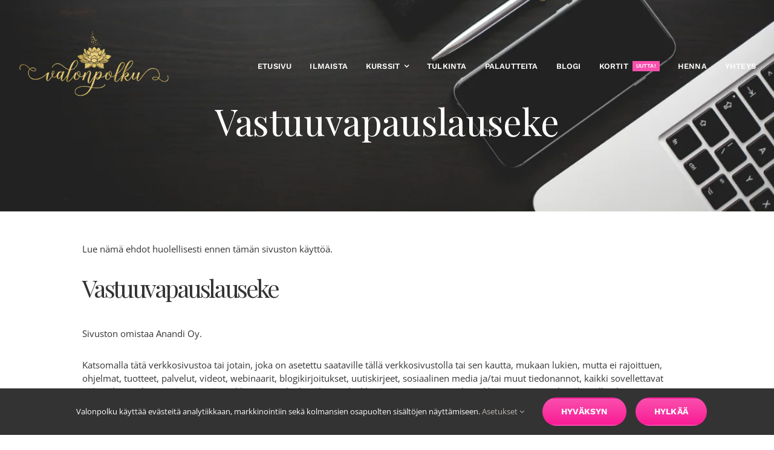

--- FILE ---
content_type: text/html; charset=UTF-8
request_url: https://valonpolku.com/vastuuvapauslauseke/
body_size: 38666
content:
<!DOCTYPE html>
<html class="avada-html-layout-wide avada-html-header-position-top avada-is-100-percent-template" dir="ltr" lang="fi" prefix="og: https://ogp.me/ns#" prefix="og: http://ogp.me/ns# fb: http://ogp.me/ns/fb#">
<head>
	<meta http-equiv="X-UA-Compatible" content="IE=edge" />
	<meta http-equiv="Content-Type" content="text/html; charset=utf-8"/>
	<meta name="viewport" content="width=device-width, initial-scale=1" />
			<script type="text/javascript">
			window.flatStyles = window.flatStyles || ''

			window.lightspeedOptimizeStylesheet = function () {
				const currentStylesheet = document.querySelector( '.tcb-lightspeed-style:not([data-ls-optimized])' )

				if ( currentStylesheet ) {
					try {
						if ( currentStylesheet.sheet && currentStylesheet.sheet.cssRules ) {
							if ( window.flatStyles ) {
								if ( this.optimizing ) {
									setTimeout( window.lightspeedOptimizeStylesheet.bind( this ), 24 )
								} else {
									this.optimizing = true;

									let rulesIndex = 0;

									while ( rulesIndex < currentStylesheet.sheet.cssRules.length ) {
										const rule = currentStylesheet.sheet.cssRules[ rulesIndex ]
										/* remove rules that already exist in the page */
										if ( rule.type === CSSRule.STYLE_RULE && window.flatStyles.includes( `${rule.selectorText}{` ) ) {
											currentStylesheet.sheet.deleteRule( rulesIndex )
										} else {
											rulesIndex ++
										}
									}
									/* optimize, mark it such, move to the next file, append the styles we have until now */
									currentStylesheet.setAttribute( 'data-ls-optimized', '1' )

									window.flatStyles += currentStylesheet.innerHTML

									this.optimizing = false
								}
							} else {
								window.flatStyles = currentStylesheet.innerHTML
								currentStylesheet.setAttribute( 'data-ls-optimized', '1' )
							}
						}
					} catch ( error ) {
						console.warn( error )
					}

					if ( currentStylesheet.parentElement.tagName !== 'HEAD' ) {
						/* always make sure that those styles end up in the head */
						const stylesheetID = currentStylesheet.id;
						/**
						 * make sure that there is only one copy of the css
						 * e.g display CSS
						 */
						if ( ( ! stylesheetID || ( stylesheetID && ! document.querySelector( `head #${stylesheetID}` ) ) ) ) {
							document.head.prepend( currentStylesheet )
						} else {
							currentStylesheet.remove();
						}
					}
				}
			}

			window.lightspeedOptimizeFlat = function ( styleSheetElement ) {
				if ( document.querySelectorAll( 'link[href*="thrive_flat.css"]' ).length > 1 ) {
					/* disable this flat if we already have one */
					styleSheetElement.setAttribute( 'disabled', true )
				} else {
					/* if this is the first one, make sure he's in head */
					if ( styleSheetElement.parentElement.tagName !== 'HEAD' ) {
						document.head.append( styleSheetElement )
					}
				}
			}
		</script>
		<title>Vastuuvapauslauseke | Valonpolku</title>

		<!-- All in One SEO 4.9.3 - aioseo.com -->
	<meta name="robots" content="max-image-preview:large" />
	<link rel="canonical" href="https://valonpolku.com/vastuuvapauslauseke/" />
	<meta name="generator" content="All in One SEO (AIOSEO) 4.9.3" />

		<meta name="facebook-domain-verification" content="62ngz1jq8yjgkav7uhiaqhtwrc66wt" />
		<meta property="og:locale" content="fi_FI" />
		<meta property="og:site_name" content="Valonpolku | Manifestoi unelmasi todeksi" />
		<meta property="og:type" content="article" />
		<meta property="og:title" content="Vastuuvapauslauseke | Valonpolku" />
		<meta property="og:url" content="https://valonpolku.com/vastuuvapauslauseke/" />
		<meta property="article:published_time" content="2018-08-31T08:19:55+00:00" />
		<meta property="article:modified_time" content="2025-12-27T13:41:23+00:00" />
		<meta name="twitter:card" content="summary" />
		<meta name="twitter:title" content="Vastuuvapauslauseke | Valonpolku" />
		<script type="application/ld+json" class="aioseo-schema">
			{"@context":"https:\/\/schema.org","@graph":[{"@type":"BreadcrumbList","@id":"https:\/\/valonpolku.com\/vastuuvapauslauseke\/#breadcrumblist","itemListElement":[{"@type":"ListItem","@id":"https:\/\/valonpolku.com#listItem","position":1,"name":"Home","item":"https:\/\/valonpolku.com","nextItem":{"@type":"ListItem","@id":"https:\/\/valonpolku.com\/vastuuvapauslauseke\/#listItem","name":"Vastuuvapauslauseke"}},{"@type":"ListItem","@id":"https:\/\/valonpolku.com\/vastuuvapauslauseke\/#listItem","position":2,"name":"Vastuuvapauslauseke","previousItem":{"@type":"ListItem","@id":"https:\/\/valonpolku.com#listItem","name":"Home"}}]},{"@type":"Organization","@id":"https:\/\/valonpolku.com\/#organization","name":"Valonpolku Valonpolku","description":"Manifestoi unelmasi todeksi Manifestoi unelmat todeksiManifestoi unelmasi todeksi","url":"https:\/\/valonpolku.com\/","logo":{"@type":"ImageObject","url":"https:\/\/valonpolku.com\/wp-content\/uploads\/2024\/05\/valonpolku-logo.png","@id":"https:\/\/valonpolku.com\/vastuuvapauslauseke\/#organizationLogo","width":323,"height":143},"image":{"@id":"https:\/\/valonpolku.com\/vastuuvapauslauseke\/#organizationLogo"}},{"@type":"WebPage","@id":"https:\/\/valonpolku.com\/vastuuvapauslauseke\/#webpage","url":"https:\/\/valonpolku.com\/vastuuvapauslauseke\/","name":"Vastuuvapauslauseke | Valonpolku","inLanguage":"fi","isPartOf":{"@id":"https:\/\/valonpolku.com\/#website"},"breadcrumb":{"@id":"https:\/\/valonpolku.com\/vastuuvapauslauseke\/#breadcrumblist"},"datePublished":"2018-08-31T11:19:55+03:00","dateModified":"2025-12-27T15:41:23+02:00"},{"@type":"WebSite","@id":"https:\/\/valonpolku.com\/#website","url":"https:\/\/valonpolku.com\/","name":"Valonpolku Valonpolku Manifestoi unelmasi todeksi Manifestoi unelmat todeksi","description":"Manifestoi unelmasi todeksi","inLanguage":"fi","publisher":{"@id":"https:\/\/valonpolku.com\/#organization"}}]}
		</script>
		<!-- All in One SEO -->

<script type='application/javascript'  id='pys-version-script'>console.log('PixelYourSite Free version 11.1.5.2');</script>
<link rel='dns-prefetch' href='//a.trstplse.com' />
<link rel='dns-prefetch' href='//www.googletagmanager.com' />
<link rel="alternate" type="application/rss+xml" title="Valonpolku &raquo; syöte" href="https://valonpolku.com/feed/" />
<link rel="alternate" type="application/rss+xml" title="Valonpolku &raquo; kommenttien syöte" href="https://valonpolku.com/comments/feed/" />
								<link rel="icon" href="https://valonpolku.com/wp-content/uploads/2024/05/valonpolku-logo-favicon.png" type="image/png" />
		
		
		
				<link rel="alternate" title="oEmbed (JSON)" type="application/json+oembed" href="https://valonpolku.com/wp-json/oembed/1.0/embed?url=https%3A%2F%2Fvalonpolku.com%2Fvastuuvapauslauseke%2F" />
<link rel="alternate" title="oEmbed (XML)" type="text/xml+oembed" href="https://valonpolku.com/wp-json/oembed/1.0/embed?url=https%3A%2F%2Fvalonpolku.com%2Fvastuuvapauslauseke%2F&#038;format=xml" />
<style id='wp-img-auto-sizes-contain-inline-css' type='text/css'>
img:is([sizes=auto i],[sizes^="auto," i]){contain-intrinsic-size:3000px 1500px}
/*# sourceURL=wp-img-auto-sizes-contain-inline-css */
</style>

<link rel='stylesheet' id='sbi_styles-css' href='https://valonpolku.com/wp-content/plugins/instagram-feed/css/sbi-styles.min.css?ver=6.10.0' type='text/css' media='all' />
<link rel='stylesheet' id='wc-pakettikauppa-pickup-point-selection-front-checkout-css' href='https://valonpolku.com/wp-content/plugins/posti-shipping/assets/blocks/pickup-point-selection/checkout/front.css?ver=0.0.1' type='text/css' media='all' />
<style id='cf-frontend-style-inline-css' type='text/css'>
@font-face {
	font-family: 'Shania Script';
	font-weight: 400;
	font-display: swap;
	src: url('http://valonpolku.com/wp-content/uploads/2019/03/Shania-Script.ttf') format('truetype');
}
@font-face {
	font-family: 'Lora Regular';
	font-weight: 400;
	font-display: swap;
	src: url('http://valonpolku.com/wp-content/uploads/2018/08/Lora-Regular.ttf') format('truetype');
}
@font-face {
	font-family: 'Lora Italic';
	font-weight: 400;
	font-display: swap;
	src: url('http://valonpolku.com/wp-content/uploads/2018/08/Lora-Italic.ttf') format('truetype');
}
@font-face {
	font-family: 'Lora Bold Italic';
	font-weight: 400;
	font-display: swap;
	src: url('http://valonpolku.com/wp-content/uploads/2018/08/Lora-BoldItalic.ttf') format('truetype');
}
@font-face {
	font-family: 'Lora Bold';
	font-weight: 400;
	font-display: swap;
	src: url('http://valonpolku.com/wp-content/uploads/2018/08/Lora-Bold.ttf') format('truetype');
}
@font-face {
	font-family: 'Butler Regular';
	font-weight: 400;
	font-display: swap;
	src: url('http://valonpolku.com/wp-content/uploads/2018/08/Butler_Regular.ttf') format('truetype');
}
@font-face {
	font-family: 'Butler Medium';
	font-weight: 400;
	font-display: swap;
	src: url('http://valonpolku.com/wp-content/uploads/2018/08/Butler_Medium.ttf') format('truetype');
}
@font-face {
	font-family: 'Shania Script';
	font-weight: 400;
	font-display: swap;
	src: url('http://valonpolku.com/wp-content/uploads/2019/03/Shania-Script.ttf') format('truetype');
}
@font-face {
	font-family: 'Lora Regular';
	font-weight: 400;
	font-display: swap;
	src: url('http://valonpolku.com/wp-content/uploads/2018/08/Lora-Regular.ttf') format('truetype');
}
@font-face {
	font-family: 'Lora Italic';
	font-weight: 400;
	font-display: swap;
	src: url('http://valonpolku.com/wp-content/uploads/2018/08/Lora-Italic.ttf') format('truetype');
}
@font-face {
	font-family: 'Lora Bold Italic';
	font-weight: 400;
	font-display: swap;
	src: url('http://valonpolku.com/wp-content/uploads/2018/08/Lora-BoldItalic.ttf') format('truetype');
}
@font-face {
	font-family: 'Lora Bold';
	font-weight: 400;
	font-display: swap;
	src: url('http://valonpolku.com/wp-content/uploads/2018/08/Lora-Bold.ttf') format('truetype');
}
@font-face {
	font-family: 'Butler Light';
	font-weight: 400;
	font-display: swap;
	src: url('http://valonpolku.com/wp-content/uploads/2018/08/Butler_Light.ttf') format('truetype');
}
@font-face {
	font-family: 'Butler Regular';
	font-weight: 400;
	font-display: swap;
	src: url('http://valonpolku.com/wp-content/uploads/2018/08/Butler_Regular.ttf') format('truetype');
}
@font-face {
	font-family: 'Butler Medium';
	font-weight: 400;
	font-display: swap;
	src: url('http://valonpolku.com/wp-content/uploads/2018/08/Butler_Medium.ttf') format('truetype');
}
@font-face {
	font-family: 'Butler Light';
	font-weight: 400;
	font-display: swap;
	src: url('http://valonpolku.com/wp-content/uploads/2018/08/Butler_Light.ttf') format('truetype');
}
@font-face {
	font-family: 'Butler Bold';
	font-weight: 400;
	font-display: swap;
	src: url('http://valonpolku.com/wp-content/uploads/2018/08/Butler_Bold.ttf') format('truetype');
}
@font-face {
	font-family: 'Angelova Script';
	font-weight: 400;
	font-display: swap;
	src: url('http://valonpolku.com/wp-content/uploads/2018/08/angelova_script-webfont.woff') format('woff');
}
@font-face {
	font-family: 'Butler Bold';
	font-weight: 400;
	font-display: swap;
	src: url('http://valonpolku.com/wp-content/uploads/2018/08/Butler_Bold.ttf') format('truetype');
}
@font-face {
	font-family: 'Angelova Script';
	font-weight: 400;
	font-display: swap;
	src: url('http://valonpolku.com/wp-content/uploads/2018/08/angelova_script-webfont.woff') format('woff');
}
/*# sourceURL=cf-frontend-style-inline-css */
</style>
<link rel='stylesheet' id='aioseo/css/src/vue/standalone/blocks/table-of-contents/global.scss-css' href='https://valonpolku.com/wp-content/plugins/all-in-one-seo-pack/dist/Lite/assets/css/table-of-contents/global.e90f6d47.css?ver=4.9.3' type='text/css' media='all' />
<link rel='stylesheet' id='convertkit-broadcasts-css' href='https://valonpolku.com/wp-content/plugins/convertkit/resources/frontend/css/broadcasts.css?ver=3.1.4' type='text/css' media='all' />
<link rel='stylesheet' id='convertkit-button-css' href='https://valonpolku.com/wp-content/plugins/convertkit/resources/frontend/css/button.css?ver=3.1.4' type='text/css' media='all' />
<link rel='stylesheet' id='convertkit-form-css' href='https://valonpolku.com/wp-content/plugins/convertkit/resources/frontend/css/form.css?ver=3.1.4' type='text/css' media='all' />
<link rel='stylesheet' id='convertkit-form-builder-field-css' href='https://valonpolku.com/wp-content/plugins/convertkit/resources/frontend/css/form-builder.css?ver=3.1.4' type='text/css' media='all' />
<link rel='stylesheet' id='convertkit-form-builder-css' href='https://valonpolku.com/wp-content/plugins/convertkit/resources/frontend/css/form-builder.css?ver=3.1.4' type='text/css' media='all' />
<link rel='stylesheet' id='contact-form-7-css' href='https://valonpolku.com/wp-content/plugins/contact-form-7/includes/css/styles.css?ver=6.1.4' type='text/css' media='all' />
<style id='woocommerce-inline-inline-css' type='text/css'>
.woocommerce form .form-row .required { visibility: visible; }
/*# sourceURL=woocommerce-inline-inline-css */
</style>
<link rel='stylesheet' id='dashicons-css' href='https://valonpolku.com/wp-includes/css/dashicons.min.css?ver=6.9' type='text/css' media='all' />
<link rel='stylesheet' id='fusion-dynamic-css-css' href='https://valonpolku.com/wp-content/uploads/fusion-styles/42a92b6b38fca7ae02f4e4b574009343.min.css?ver=3.14.2' type='text/css' media='all' />
<link rel='stylesheet' id='select2-css' href='https://valonpolku.com/wp-content/plugins/woocommerce/assets/css/select2.css?ver=10.4.3' type='text/css' media='all' />
<script type="text/javascript" id="jquery-core-js-extra">
/* <![CDATA[ */
var pysFacebookRest = {"restApiUrl":"https://valonpolku.com/wp-json/pys-facebook/v1/event","debug":""};
//# sourceURL=jquery-core-js-extra
/* ]]> */
</script>
<script type="text/javascript" src="https://valonpolku.com/wp-includes/js/jquery/jquery.min.js?ver=3.7.1" id="jquery-core-js"></script>
<script type="text/javascript" src="https://valonpolku.com/wp-includes/js/jquery/jquery-migrate.min.js?ver=3.4.1" id="jquery-migrate-js"></script>
<script type="text/javascript" src="https://valonpolku.com/wp-content/plugins/woocommerce/assets/js/jquery-blockui/jquery.blockUI.min.js?ver=2.7.0-wc.10.4.3" id="wc-jquery-blockui-js" data-wp-strategy="defer"></script>
<script type="text/javascript" id="wc-add-to-cart-js-extra">
/* <![CDATA[ */
var wc_add_to_cart_params = {"ajax_url":"/wp-admin/admin-ajax.php","wc_ajax_url":"/?wc-ajax=%%endpoint%%","i18n_view_cart":"N\u00e4yt\u00e4 ostoskori","cart_url":"https://valonpolku.com/cart/","is_cart":"","cart_redirect_after_add":"no"};
//# sourceURL=wc-add-to-cart-js-extra
/* ]]> */
</script>
<script type="text/javascript" src="https://valonpolku.com/wp-content/plugins/woocommerce/assets/js/frontend/add-to-cart.min.js?ver=10.4.3" id="wc-add-to-cart-js" defer="defer" data-wp-strategy="defer"></script>
<script type="text/javascript" src="https://valonpolku.com/wp-content/plugins/woocommerce/assets/js/js-cookie/js.cookie.min.js?ver=2.1.4-wc.10.4.3" id="wc-js-cookie-js" data-wp-strategy="defer"></script>
<script type="text/javascript" src="https://valonpolku.com/wp-content/plugins/pixelyoursite/dist/scripts/jquery.bind-first-0.2.3.min.js?ver=0.2.3" id="jquery-bind-first-js"></script>
<script type="text/javascript" src="https://valonpolku.com/wp-content/plugins/pixelyoursite/dist/scripts/js.cookie-2.1.3.min.js?ver=2.1.3" id="js-cookie-pys-js"></script>
<script type="text/javascript" src="https://valonpolku.com/wp-content/plugins/pixelyoursite/dist/scripts/tld.min.js?ver=2.3.1" id="js-tld-js"></script>
<script type="text/javascript" id="pys-js-extra">
/* <![CDATA[ */
var pysOptions = {"staticEvents":{"facebook":{"init_event":[{"delay":0,"type":"static","ajaxFire":false,"name":"PageView","pixelIds":["653513678124113"],"eventID":"7147c583-929b-45b0-8034-4ed6fc10ace2","params":{"page_title":"Vastuuvapauslauseke","post_type":"page","post_id":21794,"plugin":"PixelYourSite","user_role":"guest","event_url":"valonpolku.com/vastuuvapauslauseke/"},"e_id":"init_event","ids":[],"hasTimeWindow":false,"timeWindow":0,"woo_order":"","edd_order":""}]}},"dynamicEvents":{"automatic_event_form":{"facebook":{"delay":0,"type":"dyn","name":"Form","pixelIds":["653513678124113"],"eventID":"07e7bea5-756a-445d-a037-d3247daf2e15","params":{"page_title":"Vastuuvapauslauseke","post_type":"page","post_id":21794,"plugin":"PixelYourSite","user_role":"guest","event_url":"valonpolku.com/vastuuvapauslauseke/"},"e_id":"automatic_event_form","ids":[],"hasTimeWindow":false,"timeWindow":0,"woo_order":"","edd_order":""}},"automatic_event_download":{"facebook":{"delay":0,"type":"dyn","name":"Download","extensions":["","doc","exe","js","pdf","ppt","tgz","zip","xls"],"pixelIds":["653513678124113"],"eventID":"ca53247c-31a8-433e-a58c-9012ea28b677","params":{"page_title":"Vastuuvapauslauseke","post_type":"page","post_id":21794,"plugin":"PixelYourSite","user_role":"guest","event_url":"valonpolku.com/vastuuvapauslauseke/"},"e_id":"automatic_event_download","ids":[],"hasTimeWindow":false,"timeWindow":0,"woo_order":"","edd_order":""}},"automatic_event_comment":{"facebook":{"delay":0,"type":"dyn","name":"Comment","pixelIds":["653513678124113"],"eventID":"1625f1eb-a3fb-47e1-b137-b60ef9611a08","params":{"page_title":"Vastuuvapauslauseke","post_type":"page","post_id":21794,"plugin":"PixelYourSite","user_role":"guest","event_url":"valonpolku.com/vastuuvapauslauseke/"},"e_id":"automatic_event_comment","ids":[],"hasTimeWindow":false,"timeWindow":0,"woo_order":"","edd_order":""}},"woo_add_to_cart_on_button_click":{"facebook":{"delay":0,"type":"dyn","name":"AddToCart","pixelIds":["653513678124113"],"eventID":"175afddf-5583-4a80-9eb1-b9a98854befa","params":{"page_title":"Vastuuvapauslauseke","post_type":"page","post_id":21794,"plugin":"PixelYourSite","user_role":"guest","event_url":"valonpolku.com/vastuuvapauslauseke/"},"e_id":"woo_add_to_cart_on_button_click","ids":[],"hasTimeWindow":false,"timeWindow":0,"woo_order":"","edd_order":""}}},"triggerEvents":[],"triggerEventTypes":[],"facebook":{"pixelIds":["653513678124113"],"advancedMatching":[],"advancedMatchingEnabled":true,"removeMetadata":false,"wooVariableAsSimple":false,"serverApiEnabled":true,"wooCRSendFromServer":false,"send_external_id":null,"enabled_medical":false,"do_not_track_medical_param":["event_url","post_title","page_title","landing_page","content_name","categories","category_name","tags"],"meta_ldu":false},"debug":"","siteUrl":"https://valonpolku.com","ajaxUrl":"https://valonpolku.com/wp-admin/admin-ajax.php","ajax_event":"13a69d2ed8","enable_remove_download_url_param":"1","cookie_duration":"7","last_visit_duration":"60","enable_success_send_form":"","ajaxForServerEvent":"1","ajaxForServerStaticEvent":"1","useSendBeacon":"1","send_external_id":"1","external_id_expire":"180","track_cookie_for_subdomains":"1","google_consent_mode":"1","gdpr":{"ajax_enabled":true,"all_disabled_by_api":false,"facebook_disabled_by_api":false,"analytics_disabled_by_api":false,"google_ads_disabled_by_api":false,"pinterest_disabled_by_api":false,"bing_disabled_by_api":false,"reddit_disabled_by_api":false,"externalID_disabled_by_api":false,"facebook_prior_consent_enabled":true,"analytics_prior_consent_enabled":true,"google_ads_prior_consent_enabled":null,"pinterest_prior_consent_enabled":true,"bing_prior_consent_enabled":true,"cookiebot_integration_enabled":false,"cookiebot_facebook_consent_category":"marketing","cookiebot_analytics_consent_category":"statistics","cookiebot_tiktok_consent_category":"marketing","cookiebot_google_ads_consent_category":"marketing","cookiebot_pinterest_consent_category":"marketing","cookiebot_bing_consent_category":"marketing","consent_magic_integration_enabled":false,"real_cookie_banner_integration_enabled":false,"cookie_notice_integration_enabled":false,"cookie_law_info_integration_enabled":false,"analytics_storage":{"enabled":true,"value":"granted","filter":false},"ad_storage":{"enabled":true,"value":"granted","filter":false},"ad_user_data":{"enabled":true,"value":"granted","filter":false},"ad_personalization":{"enabled":true,"value":"granted","filter":false}},"cookie":{"disabled_all_cookie":false,"disabled_start_session_cookie":false,"disabled_advanced_form_data_cookie":false,"disabled_landing_page_cookie":false,"disabled_first_visit_cookie":false,"disabled_trafficsource_cookie":false,"disabled_utmTerms_cookie":false,"disabled_utmId_cookie":false},"tracking_analytics":{"TrafficSource":"direct","TrafficLanding":"undefined","TrafficUtms":[],"TrafficUtmsId":[]},"GATags":{"ga_datalayer_type":"default","ga_datalayer_name":"dataLayerPYS"},"woo":{"enabled":true,"enabled_save_data_to_orders":true,"addToCartOnButtonEnabled":true,"addToCartOnButtonValueEnabled":true,"addToCartOnButtonValueOption":"price","singleProductId":null,"removeFromCartSelector":"form.woocommerce-cart-form .remove","addToCartCatchMethod":"add_cart_js","is_order_received_page":false,"containOrderId":false},"edd":{"enabled":false},"cache_bypass":"1768453779"};
//# sourceURL=pys-js-extra
/* ]]> */
</script>
<script type="text/javascript" src="https://valonpolku.com/wp-content/plugins/pixelyoursite/dist/scripts/public.js?ver=11.1.5.2" id="pys-js"></script>

<!-- Google tag (gtag.js) snippet added by Site Kit -->
<!-- Google Analytics snippet added by Site Kit -->
<script type="text/javascript" src="https://www.googletagmanager.com/gtag/js?id=GT-KDZ5XHM" id="google_gtagjs-js" async></script>
<script type="text/javascript" id="google_gtagjs-js-after">
/* <![CDATA[ */
window.dataLayer = window.dataLayer || [];function gtag(){dataLayer.push(arguments);}
gtag("set","linker",{"domains":["valonpolku.com"]});
gtag("js", new Date());
gtag("set", "developer_id.dZTNiMT", true);
gtag("config", "GT-KDZ5XHM");
 window._googlesitekit = window._googlesitekit || {}; window._googlesitekit.throttledEvents = []; window._googlesitekit.gtagEvent = (name, data) => { var key = JSON.stringify( { name, data } ); if ( !! window._googlesitekit.throttledEvents[ key ] ) { return; } window._googlesitekit.throttledEvents[ key ] = true; setTimeout( () => { delete window._googlesitekit.throttledEvents[ key ]; }, 5 ); gtag( "event", name, { ...data, event_source: "site-kit" } ); }; 
//# sourceURL=google_gtagjs-js-after
/* ]]> */
</script>
<script type="text/javascript" src="https://valonpolku.com/wp-content/plugins/woocommerce/assets/js/selectWoo/selectWoo.full.min.js?ver=1.0.9-wc.10.4.3" id="selectWoo-js" defer="defer" data-wp-strategy="defer"></script>
<link rel="https://api.w.org/" href="https://valonpolku.com/wp-json/" /><link rel="alternate" title="JSON" type="application/json" href="https://valonpolku.com/wp-json/wp/v2/pages/21794" /><link rel="EditURI" type="application/rsd+xml" title="RSD" href="https://valonpolku.com/xmlrpc.php?rsd" />
<meta name="generator" content="WordPress 6.9" />
<meta name="generator" content="WooCommerce 10.4.3" />
<link rel='shortlink' href='https://valonpolku.com/?p=21794' />
<meta name="generator" content="Site Kit by Google 1.170.0" /><!-- Deadline Funnel --><script type="text/javascript" data-cfasync="false">function SendUrlToDeadlineFunnel(e){var r,t,c,a,h,n,o,A,i = "ABCDEFGHIJKLMNOPQRSTUVWXYZabcdefghijklmnopqrstuvwxyz0123456789+/=",d=0,l=0,s="",u=[];if(!e)return e;do r=e.charCodeAt(d++),t=e.charCodeAt(d++),c=e.charCodeAt(d++),A=r<<16|t<<8|c,a=A>>18&63,h=A>>12&63,n=A>>6&63,o=63&A,u[l++]=i.charAt(a)+i.charAt(h)+i.charAt(n)+i.charAt(o);while(d<e.length);s=u.join("");var C=e.length%3;var decoded = (C?s.slice(0,C-3):s)+"===".slice(C||3);decoded = decoded.replace("+", "-");decoded = decoded.replace("/", "_");return decoded;} var dfUrl = SendUrlToDeadlineFunnel(location.href); var dfParentUrlValue;try {dfParentUrlValue = window.parent.location.href;} catch(err) {if(err.name === "SecurityError") {dfParentUrlValue = document.referrer;}}var dfParentUrl = (parent !== window) ? ("/" + SendUrlToDeadlineFunnel(dfParentUrlValue)) : "";(function() {var s = document.createElement("script");s.type = "text/javascript";s.async = true;s.setAttribute("data-scriptid", "dfunifiedcode");s.src ="https://a.deadlinefunnel.com/unified/reactunified.bundle.js?userIdHash=eyJpdiI6IktWdkowOE5DZEN2bm83Q283UG1VWHc9PSIsInZhbHVlIjoiV0lmcjh0VFQ4RmZ5M3AzWTUrQVltdz09IiwibWFjIjoiODIxZTExNDFmY2VkMDgxNTg2NWUwM2ZlYTJlOTYyZjRmMTgwMTllZDllOGM0MmI3NTU5ZjdkMWUwYjI2NWRhOCJ9&pageFromUrl="+dfUrl+"&parentPageFromUrl="+dfParentUrl;var s2 = document.getElementsByTagName("script")[0];s2.parentNode.insertBefore(s, s2);})();</script><!-- End Deadline Funnel --><style type="text/css">:not(#tve) .ttfm1{font-family: 'Quicksand' !important;font-weight: 400 !important;}.ttfm1 input, .ttfm1 select, .ttfm1 textarea, .ttfm1 button {font-family: 'Quicksand' !important;font-weight: 400 !important;}:not(#tve) .ttfm1.bold_text,.ttfm1 .bold_text,.ttfm1 b,.ttfm1 strong{font-weight: 500 !important;}.ttfm1.bold_text,.ttfm1 .bold_text,.ttfm1 b,.ttfm1 strong input, .ttfm1.bold_text,.ttfm1 .bold_text,.ttfm1 b,.ttfm1 strong select, .ttfm1.bold_text,.ttfm1 .bold_text,.ttfm1 b,.ttfm1 strong textarea, .ttfm1.bold_text,.ttfm1 .bold_text,.ttfm1 b,.ttfm1 strong button {font-weight: 500 !important;}:not(#tve) .ttfm2{font-family: 'Euphoria Script' !important;font-weight: 400 !important;}.ttfm2 input, .ttfm2 select, .ttfm2 textarea, .ttfm2 button {font-family: 'Euphoria Script' !important;font-weight: 400 !important;}:not(#tve) .ttfm3{font-family: 'Open Sans' !important;font-weight: 400 !important;}.ttfm3 input, .ttfm3 select, .ttfm3 textarea, .ttfm3 button {font-family: 'Open Sans' !important;font-weight: 400 !important;}:not(#tve) .ttfm3.bold_text,.ttfm3 .bold_text,.ttfm3 b,.ttfm3 strong{font-weight: 600 !important;}.ttfm3.bold_text,.ttfm3 .bold_text,.ttfm3 b,.ttfm3 strong input, .ttfm3.bold_text,.ttfm3 .bold_text,.ttfm3 b,.ttfm3 strong select, .ttfm3.bold_text,.ttfm3 .bold_text,.ttfm3 b,.ttfm3 strong textarea, .ttfm3.bold_text,.ttfm3 .bold_text,.ttfm3 b,.ttfm3 strong button {font-weight: 600 !important;}:not(#tve) .ttfm5{font-family: 'Open Sans' !important;font-weight: 400 !important;}.ttfm5 input, .ttfm5 select, .ttfm5 textarea, .ttfm5 button {font-family: 'Open Sans' !important;font-weight: 400 !important;}:not(#tve) .ttfm5.bold_text,.ttfm5 .bold_text,.ttfm5 b,.ttfm5 strong{font-weight: 600 !important;}.ttfm5.bold_text,.ttfm5 .bold_text,.ttfm5 b,.ttfm5 strong input, .ttfm5.bold_text,.ttfm5 .bold_text,.ttfm5 b,.ttfm5 strong select, .ttfm5.bold_text,.ttfm5 .bold_text,.ttfm5 b,.ttfm5 strong textarea, .ttfm5.bold_text,.ttfm5 .bold_text,.ttfm5 b,.ttfm5 strong button {font-weight: 600 !important;}:not(#tve) .ttfm6{font-family: 'gratitude_smooth_script_proRg' !important;font-weight: 400 !important;}.ttfm6 input, .ttfm6 select, .ttfm6 textarea, .ttfm6 button {font-family: 'gratitude_smooth_script_proRg' !important;font-weight: 400 !important;}:not(#tve) .ttfm7{font-family: 'Arimo' !important;font-weight: 400 !important;}.ttfm7 input, .ttfm7 select, .ttfm7 textarea, .ttfm7 button {font-family: 'Arimo' !important;font-weight: 400 !important;}:not(#tve) .ttfm7.bold_text,.ttfm7 .bold_text,.ttfm7 b,.ttfm7 strong{font-weight: 700 !important;}.ttfm7.bold_text,.ttfm7 .bold_text,.ttfm7 b,.ttfm7 strong input, .ttfm7.bold_text,.ttfm7 .bold_text,.ttfm7 b,.ttfm7 strong select, .ttfm7.bold_text,.ttfm7 .bold_text,.ttfm7 b,.ttfm7 strong textarea, .ttfm7.bold_text,.ttfm7 .bold_text,.ttfm7 b,.ttfm7 strong button {font-weight: 700 !important;}:not(#tve) .ttfm8{font-family: 'Josefin Slab' !important;font-weight: 400 !important;}.ttfm8 input, .ttfm8 select, .ttfm8 textarea, .ttfm8 button {font-family: 'Josefin Slab' !important;font-weight: 400 !important;}:not(#tve) .ttfm8.bold_text,.ttfm8 .bold_text,.ttfm8 b,.ttfm8 strong{font-weight: 600 !important;}.ttfm8.bold_text,.ttfm8 .bold_text,.ttfm8 b,.ttfm8 strong input, .ttfm8.bold_text,.ttfm8 .bold_text,.ttfm8 b,.ttfm8 strong select, .ttfm8.bold_text,.ttfm8 .bold_text,.ttfm8 b,.ttfm8 strong textarea, .ttfm8.bold_text,.ttfm8 .bold_text,.ttfm8 b,.ttfm8 strong button {font-weight: 600 !important;}</style><style type="text/css" id="tve_global_variables">:root{--tcb-color-0:rgb(235, 194, 200);--tcb-color-0-h:351;--tcb-color-0-s:50%;--tcb-color-0-l:84%;--tcb-color-0-a:1;--tcb-color-1:rgb(238, 114, 182);--tcb-color-1-h:327;--tcb-color-1-s:78%;--tcb-color-1-l:69%;--tcb-color-1-a:1;--tcb-background-author-image:url(https://valonpolku.com/wp-content/plugins/thrive-visual-editor/editor/css/images/author_image.png);--tcb-background-user-image:url();--tcb-background-featured-image-thumbnail:url(https://valonpolku.com/wp-content/plugins/thrive-visual-editor/editor/css/images/featured_image.png);}</style>            <style type="text/css">
                .paytrail-provider-group {
                    background-color: #ebebeb !important;
                    color: #515151 !important;
                }
                .paytrail-provider-group.selected {
                    background-color: #33798d !important;
                    color: #ffffff !important;
                }
                .paytrail-provider-group.selected div {
                    color: #ffffff !important;
                }
                .paytrail-provider-group:hover {
                    background-color: #d0d0d0 !important;
                    color: #515151 !important;
                }
                .paytrail-provider-group.selected:hover {
                    background-color: #33798d !important;
                    color: #ffffff !important;
                }
                .woocommerce-checkout #payment .paytrail-woocommerce-payment-fields--list-item--input:checked+.paytrail-woocommerce-payment-fields--list-item--wrapper, .woocommerce-checkout #payment .paytrail-woocommerce-payment-fields--list-item:hover .paytrail-woocommerce-payment-fields--list-item--wrapper {
                    border: 2px solid #33798d !important;
                }
                .woocommerce-checkout #payment ul.payment_methods li.paytrail-woocommerce-payment-fields--list-item .paytrail-woocommerce-payment-fields--list-item--wrapper:hover {
                    border: 2px solid #5399ad !important;
                }
            </style>
        <link rel="preload" href="https://valonpolku.com/wp-content/themes/Avada/includes/lib/assets/fonts/icomoon/awb-icons.woff" as="font" type="font/woff" crossorigin><link rel="preload" href="//valonpolku.com/wp-content/themes/Avada/includes/lib/assets/fonts/fontawesome/webfonts/fa-brands-400.woff2" as="font" type="font/woff2" crossorigin><link rel="preload" href="//valonpolku.com/wp-content/themes/Avada/includes/lib/assets/fonts/fontawesome/webfonts/fa-regular-400.woff2" as="font" type="font/woff2" crossorigin><link rel="preload" href="//valonpolku.com/wp-content/themes/Avada/includes/lib/assets/fonts/fontawesome/webfonts/fa-solid-900.woff2" as="font" type="font/woff2" crossorigin><link rel="preload" href="https://valonpolku.com/wp-content/uploads/fusion-icons/ikonit-versio-1/fonts/icomoon.ttf?pgcuh3" as="font" type="font/ttf" crossorigin><link rel="preload" href="https://valonpolku.com/wp-content/uploads/fusion-icons/ikoni/fonts/icomoon.ttf?qbjp1y" as="font" type="font/ttf" crossorigin><link rel="preload" href="https://valonpolku.com/wp-content/uploads/fusion-icons/valonpolku-ikonit-1-1/fonts/icomoon.ttf?1p36cx" as="font" type="font/ttf" crossorigin><link rel="preload" href="https://valonpolku.com/wp-content/uploads/fusion-icons/valonpolku/fonts/icomoon.ttf?jjxewo" as="font" type="font/ttf" crossorigin><link rel="preload" href="https://valonpolku.com/wp-content/uploads/fusion-icons/Avada-Tattoo-v1.4/fonts/Avada-Tattoo.ttf?v7cx1e" as="font" type="font/ttf" crossorigin><link rel="preload" href="https://valonpolku.com/wp-content/uploads/fusion-icons/sports-v1.1/fonts/sports.ttf?53cmjd" as="font" type="font/ttf" crossorigin><link rel="preload" href="https://valonpolku.com/wp-content/uploads/fusion-icons/Avada-Yoga-v1.2/fonts/Avada-Yoga.ttf?egqyld" as="font" type="font/ttf" crossorigin><link rel="preload" href="https://valonpolku.com/wp-content/uploads/fusion-icons/avada-construction-v3.0-1/fonts/avada-construction.ttf?z53mw7" as="font" type="font/ttf" crossorigin><link rel="preload" href="https://fonts.gstatic.com/s/lora/v37/0QIvMX1D_JOuMwr7Iw.woff2" as="font" type="font/woff2" crossorigin><link rel="preload" href="https://fonts.gstatic.com/s/opensans/v44/memvYaGs126MiZpBA-UvWbX2vVnXBbObj2OVTS-muw.woff2" as="font" type="font/woff2" crossorigin><link rel="preload" href="https://fonts.gstatic.com/s/playfairdisplay/v40/nuFiD-vYSZviVYUb_rj3ij__anPXDTzYgA.woff2" as="font" type="font/woff2" crossorigin><style type="text/css" id="css-fb-visibility">@media screen and (max-width: 640px){.fusion-no-small-visibility{display:none !important;}body .sm-text-align-center{text-align:center !important;}body .sm-text-align-left{text-align:left !important;}body .sm-text-align-right{text-align:right !important;}body .sm-text-align-justify{text-align:justify !important;}body .sm-flex-align-center{justify-content:center !important;}body .sm-flex-align-flex-start{justify-content:flex-start !important;}body .sm-flex-align-flex-end{justify-content:flex-end !important;}body .sm-mx-auto{margin-left:auto !important;margin-right:auto !important;}body .sm-ml-auto{margin-left:auto !important;}body .sm-mr-auto{margin-right:auto !important;}body .fusion-absolute-position-small{position:absolute;width:100%;}.awb-sticky.awb-sticky-small{ position: sticky; top: var(--awb-sticky-offset,0); }}@media screen and (min-width: 641px) and (max-width: 1024px){.fusion-no-medium-visibility{display:none !important;}body .md-text-align-center{text-align:center !important;}body .md-text-align-left{text-align:left !important;}body .md-text-align-right{text-align:right !important;}body .md-text-align-justify{text-align:justify !important;}body .md-flex-align-center{justify-content:center !important;}body .md-flex-align-flex-start{justify-content:flex-start !important;}body .md-flex-align-flex-end{justify-content:flex-end !important;}body .md-mx-auto{margin-left:auto !important;margin-right:auto !important;}body .md-ml-auto{margin-left:auto !important;}body .md-mr-auto{margin-right:auto !important;}body .fusion-absolute-position-medium{position:absolute;width:100%;}.awb-sticky.awb-sticky-medium{ position: sticky; top: var(--awb-sticky-offset,0); }}@media screen and (min-width: 1025px){.fusion-no-large-visibility{display:none !important;}body .lg-text-align-center{text-align:center !important;}body .lg-text-align-left{text-align:left !important;}body .lg-text-align-right{text-align:right !important;}body .lg-text-align-justify{text-align:justify !important;}body .lg-flex-align-center{justify-content:center !important;}body .lg-flex-align-flex-start{justify-content:flex-start !important;}body .lg-flex-align-flex-end{justify-content:flex-end !important;}body .lg-mx-auto{margin-left:auto !important;margin-right:auto !important;}body .lg-ml-auto{margin-left:auto !important;}body .lg-mr-auto{margin-right:auto !important;}body .fusion-absolute-position-large{position:absolute;width:100%;}.awb-sticky.awb-sticky-large{ position: sticky; top: var(--awb-sticky-offset,0); }}</style>	<noscript><style>.woocommerce-product-gallery{ opacity: 1 !important; }</style></noscript>
	<meta name="generator" content="Elementor 3.34.1; features: e_font_icon_svg, additional_custom_breakpoints; settings: css_print_method-external, google_font-enabled, font_display-auto">
			<style>
				.e-con.e-parent:nth-of-type(n+4):not(.e-lazyloaded):not(.e-no-lazyload),
				.e-con.e-parent:nth-of-type(n+4):not(.e-lazyloaded):not(.e-no-lazyload) * {
					background-image: none !important;
				}
				@media screen and (max-height: 1024px) {
					.e-con.e-parent:nth-of-type(n+3):not(.e-lazyloaded):not(.e-no-lazyload),
					.e-con.e-parent:nth-of-type(n+3):not(.e-lazyloaded):not(.e-no-lazyload) * {
						background-image: none !important;
					}
				}
				@media screen and (max-height: 640px) {
					.e-con.e-parent:nth-of-type(n+2):not(.e-lazyloaded):not(.e-no-lazyload),
					.e-con.e-parent:nth-of-type(n+2):not(.e-lazyloaded):not(.e-no-lazyload) * {
						background-image: none !important;
					}
				}
			</style>
			<!-- Deadline Funnel --><script type="text/javascript" data-cfasync="false">function SendUrlToDeadlineFunnel(e){var r,t,c,a,h,n,o,A,i = "ABCDEFGHIJKLMNOPQRSTUVWXYZabcdefghijklmnopqrstuvwxyz0123456789+/=",d=0,l=0,s="",u=[];if(!e)return e;do r=e.charCodeAt(d++),t=e.charCodeAt(d++),c=e.charCodeAt(d++),A=r<<16|t<<8|c,a=A>>18&63,h=A>>12&63,n=A>>6&63,o=63&A,u[l++]=i.charAt(a)+i.charAt(h)+i.charAt(n)+i.charAt(o);while(d<e.length);s=u.join("");var C=e.length%3;var decoded = (C?s.slice(0,C-3):s)+"===".slice(C||3);decoded = decoded.replace("+", "-");decoded = decoded.replace("/", "_");return decoded;} var dfUrl = SendUrlToDeadlineFunnel(location.href); var dfParentUrlValue;try {dfParentUrlValue = window.parent.location.href;} catch(err) {if(err.name === "SecurityError") {dfParentUrlValue = document.referrer;}}var dfParentUrl = (parent !== window) ? ("/" + SendUrlToDeadlineFunnel(dfParentUrlValue)) : "";(function() {var s = document.createElement("script");s.type = "text/javascript";s.async = true;s.setAttribute("data-scriptid", "dfunifiedcode");s.src ="https://a.deadlinefunnel.com/unified/reactunified.bundle.js?userIdHash=eyJpdiI6IktWdkowOE5DZEN2bm83Q283UG1VWHc9PSIsInZhbHVlIjoiV0lmcjh0VFQ4RmZ5M3AzWTUrQVltdz09IiwibWFjIjoiODIxZTExNDFmY2VkMDgxNTg2NWUwM2ZlYTJlOTYyZjRmMTgwMTllZDllOGM0MmI3NTU5ZjdkMWUwYjI2NWRhOCJ9&pageFromUrl="+dfUrl+"&parentPageFromUrl="+dfParentUrl;var s2 = document.getElementsByTagName("script")[0];s2.parentNode.insertBefore(s, s2);})();</script><!-- End Deadline Funnel --><script>jQuery(document.body).on('change', 'input[name="billing_postcode"]', function(){
    jQuery('body').trigger('update_checkout');
});
</script>
<!-- Google Tag Manager snippet added by Site Kit -->
<script type="text/javascript">
/* <![CDATA[ */

			( function( w, d, s, l, i ) {
				w[l] = w[l] || [];
				w[l].push( {'gtm.start': new Date().getTime(), event: 'gtm.js'} );
				var f = d.getElementsByTagName( s )[0],
					j = d.createElement( s ), dl = l != 'dataLayer' ? '&l=' + l : '';
				j.async = true;
				j.src = 'https://www.googletagmanager.com/gtm.js?id=' + i + dl;
				f.parentNode.insertBefore( j, f );
			} )( window, document, 'script', 'dataLayer', 'GTM-P3RXRBKT' );
			
/* ]]> */
</script>

<!-- End Google Tag Manager snippet added by Site Kit -->
<style type="text/css" id="thrive-default-styles"></style><style id="sccss">/* Business Bloomer */

/* Mobile Header */

.mob-nav-btn {
    background-color: rgb(81, 80, 80);
    padding: 0.5em 1em 0.5em 32px;
    background-position-y: center;
    background-position-x: 5px;
    border-radius: 6px;
}

/* Nav Menu Better Position After Scroll */

.fixed-header-scroll #header {
  top: -10px !important;
}

/* Registration page */

#billing_postcode_field, #billing_phone_field {
float:none;
width:inherit
}

/* Blog Cat pages */

.page-template-template-blog .no-break {
  display: none
}

.woocommerce.single-product div.product div.images img {
    display: block;
    width: 400px;
    height: 300px !important;
    box-shadow: none;
}
.page-id-12586 .no-break {
    display: none;
}
/* Spacing */

p {
    padding-bottom: 10px;
}

/* Remove sharing single product */

.single-product #fb-root, .single-product .facebook-button-container {
  display:none !important
}

/* Responsive video */

.video-container {
	position: relative;
	padding-bottom: 56.25%;
	padding-top: 30px;
	height: 0;
	overflow: hidden;
}

.video-container iframe,  
.video-container object,  
.video-container embed {
	position: absolute;
	top: 0;
	left: 0;
	width: 100%;
	height: 100%;
}

/*.entry-content img, 
.entry-content iframe, 
.entry-content object, 
.entry-content embed {
        max-width: 100%;
}*/


/* FIX for page-id-4313 */

.page-id-4313 #portfolio-gallery .pg-item {
  /*width: auto !important;*/
  /*max-width: 200px;*/
}
.page-id-9369 .no-break ,.page-id-9378 .no-break,.page-id-9382 .no-break {
    display: none;
}
.header-wrapper>.full-bg-image {
  /*  background-image: url("http://valonpolku.com/wp-content/uploads/2016/10/kauppa-1000x667.jpg") !important;*/
}
body.single-post .full-bg-image {
   /* background-image: url(http://valonpolku.com/wp-content/uploads/2016/10/blogi-1000x667.jpg) !important; */
}

.page-id-10957 .header-wrapper>.full-bg-image {
 /*  background-image: url(http://valonpolku.com/wp-content/uploads/2016/10/enkelitulkitsijakoulutus-1000x667.jpg) !important; */
}

.page-id-10957 body.single-post .full-bg-image {
 /* background-image: url(http://valonpolku.com/wp-content/uploads/2016/10/enkelitulkitsijakoulutus-1000x667.jpg) !important;*/
}
#reply-title, .comments-titile {
    
    text-transform: none !important;
    
}

.embed-vimeo iframe {
    max-height: 473px;
    max-width: 100% !important;
}
.page-template-template-blog .omma .embed-vimeo iframe {
    max-height: 230px;
    max-width: 100% !important;
    vertical-align: top;
}
div#opc {
    margin: 90px auto;
    padding: 0 3%;
    margin-top: -90px;
    margin-bottom: 20px;
      max-width: 1170px !important;
}

/* PREVIOUSLY @ THEME SETTINGS */

.page-id-9369 p.no-break {
visibility: hidden;
}

.page-id-9382 p.no-break {
visibility: hidden;
}

.page-id-9378 p.no-break {
visibility: hidden;
}

.page-id-9369 p.no-break {
visibility: hidden;
}


#billing_phone {
width: 150px;
}

.navigation-container {
    margin-top: 53px !important;
}
.navigation-container {
margin-top: 46px;
}
nav.navigation-container.top {
position: absolute;
margin-top: 0px;
}

#logo-container {
    margin-top: 35px;
}
.fixed-header-scroll #logo-container {
 margin-top: 10px;
}
nav.navigation-container.top {
position: absolute;
margin-top: 0px;
background: rgba(247, 178, 224, 0.6);
width: 100%;
}
nav.navigation-container.top a {
text-transform: none;
}
.fixed-header-scroll nav.navigation-container.top {
display: block !important;
}
.header-search {
position: relative;
z-index: 10;
margin-top: 51px;
}
nav.navigation-container.totop {
float: none !important;
position: absolute;
width: 100%;
margin-top: 16px !important;
z-index: 10000000000000000;
}
nav.navigation-container.totop {
position: fixed;
margin-top: 0px;
background: rgba(247, 178, 224, 0.6);
width: 100%;
}
.totop .section-boxed.section-header {
border: none;
}

#header .search-wrapper {
 top: 50px;
 }

nav.navigation-container.totop {
     height: 30px !important;
  }
.nav-menu ul {
    margin-top: 1px;
}

nav.navigation-container.totop {
     margin-top: 23px !important;
  }
.fixed-header-scroll .nav-menu ul {
    margin-top: 2px;
}

ul#menu-ylavalikko li:hover>.sub-menu {
display: block !important;
}
.nav-menu ul li a {
 text-transform: none !important;
 }
.fixed-header-scroll #header .search-wrapper {
top: 50px;
}
ul#menu-ylavalikko a {
text-transform: uppercase !important;
}
nav.navigation-container.totop {
margin-top: 0px !important;
}
.single-product .header-wrapper {
padding-top: 0 !important;
}

a.cart-contents {
color: white !important;
float: right;
}

/*.single-product .header-wrapper, .slider-active .header-wrapper {
height: 251px;
overflow: hidden;
}*/
.single-product .page-title {
 display: none;
}
.single-product .section-header {
 border-bottom: 1px solid rgba(255, 255, 255, 0.5);
}
.related.products img {
width: auto !important;
}
div#menu span {
 visibility: hidden;
}
.single-product #content {
float: right;
 }
 .woocommerce-checkout .header-wrapper {
padding-top: 0 !important;
height: 251px;
}
.woocommerce-cart  #sidebar {
float: left;
}
.woocommerce-cart  #content,.woocommerce-checkout #content {
float: right;
}

.woocommerce-checkout .page-title {
padding-top: 140px;
}
.woocommerce-checkout #sidebar {
float: left;
 }
#content {
/*float: right;*/

}

#sidebar {
/*float: left;*/
 }

.page-id-5242 nav.navigation-container.totop,.page-id-3823 nav.navigation-container.totop ,.page-id-3821 nav.navigation-container.totop{

top: 0;
}
.logged-in.woocommerce-page nav.navigation-container.totop {
/*margin-top: 33px !important;*/
}
.logged-in.single-product nav.navigation-container.totop,.logged-in.woocommerce-checkout nav.navigation-container.totop {
 margin-top: 0px !important;
}
#wpadminbar {
 /*z-index: 10000000000000000000;*/
}
.woocommerce-page #sidebar {
float: left;
}
.woocommerce-page #content {
float: right;
}

.tax-product_cat.woocommerce .totop {
top: 0px;
}
.woocommerce ul.products li.product a img {
width: auto !important;
 }
nav.navigation-container.totop {
 position:absolute;
top: 0;
}
.fixed-header-scroll nav.navigation-container.totop {
position: fixed !important;
}
.home .header-wrapper {
height: 650px !important;
}
#wpadminbar {
   z-index: 100000000050000000000;
  }
.widget_shopping_cart {
  background: white;
  padding: 17px;
}
ul.cart_list.product_list_widget {
  /*display: none;*/
}
.widget_shopping_cart_content  p.buttons a.button.checkout.wc-forward {
  display: none;
}
.widget_shopping_cart_content p.buttons  a.button.wc-forward {
  background: transparent !important;
  border: none !important;
  color: grey !important;
  padding: 0px !Important;
}
aside#text-23 {
  margin-top: -20px;
  margin-bottom: 12px;
}

#text-23 a {
  font-weight: bold;
  color: grey !important;
  /* font-size: 14px; */
}
tr.shipping-pickup-point th {
    text-align: left !important;
}
.wcf-embed-checkout-form table.shop_table thead tr th:nth-child( 1 ), .wcf-embed-checkout-form table.shop_table tbody tr td:nth-child( 1 ), .wcf-embed-checkout-form table.shop_table tfoot tr th:nth-child( 1 )
 {
    width: 20% !important;
    padding-right: 0 !important;
}
.wcf-embed-checkout-form table.shop_table thead tr th:nth-child( 2 ), .wcf-embed-checkout-form table.shop_table tbody tr td:nth-child( 2 ), .wcf-embed-checkout-form table.shop_table tfoot tr td:nth-child( 2 ) {
    width: 80% !important;
    padding-left: 0px !important;
}
strong.product-quantity {
    display: none;
}
@media only screen and (min-width: 980px) and (max-width: 2000px) {
.single-product .images {
  width: 470px !important;
}
.single-product .summary.entry-summary {
  width: 35% !important;
}
}

.page-id-5987 p#billing_email_field {
  /*display: none;*/
}
.woocommerce #payment #place_order, .woocommerce-page #payment #place_order {
    float: left !important;
}
p.form-row.terms {
    float: left;
    margin-left: -2px;
    margin-top: 17px !important;
    width: 90%;
}
p.form-row.terms label {
    float: right;
    margin-right: 321px;
    margin-top: -9px;
}
.page-id-19 p.no-break {
  display: none !important;
}
span.no-caps {
  display: none !important;
}
.single-post .social-share {
  display: none;
}

.single-post .full-bg-image {
 /* background-image: url(http://valonpolku.com/wp-content/uploads/2015/05/blogi1.jpg) !important; */
 }
.single-post .full-bg-image {
  position: relative !important;
  background-Size: 100% !important;
  background-position: 0px 0px;
  height: 265px !important;
}
.single-post .header-wrapper,.single-post .header-wrapper header {
  background: transparent !important;
padding-top: 0px !important;
}
.single-post .fixed-header .header-wrapper {
  padding-top: 0px !important;
}
.single-post.fixed-header #header {
   background: #000000;
  background: rgba(0, 0, 0, 0.7) !important;
}
 
  

 footer div#mc4wp-form-2 input,footer div#mc4wp-form-1 input {
  display: block;
}
footer #mc4wp-form-2 input[type="email"],footer #mc4wp-form-1 input[type="email"] {
  border-radius: 2px;
  padding: 8px;
  border: solid 1px rgba(0, 0, 0, 0.1);
  background: #fcfcfc;
  font-size: 12px;
} 
.page-id-4018 .cols-wrapper.cols-3 input[type="text"] {
     margin-left: 63px;
}
.page-id-4018 .cols-wrapper.cols-3 input[type="email"] {
    background: #fcfcfc none repeat scroll 0 0;
  border: 1px solid rgba(0, 0, 0, 0.1);
    border-radius: 2px;
    font-size: 12px;
    padding: 8px;

} 

.home #mc4wp-form-1 input[type="email"] {
    background: #fcfcfc none repeat scroll 0 0;
    border: 1px solid rgba(0, 0, 0, 0.1);
    border-radius: 2px;
    font-size: 12px;
    padding: 8px;

} 
  .home #mc4wp-form-1 input[type="text"] {
     margin-left: 63px;
}

/**----checkout page---**/

/* .woocommerce-content-box.full-width {
    display: unset;
} */

.avada-myaccount-user {
    display: none !important;
}


.avada-woo-one-page-checkout .woocommerce .checkout #customer_details .col-1, .avada-woo-one-page-checkout .woocommerce .checkout #customer_details .col-2 {
    width: 100%;
    }

.wcf-embed-checkout-form-two-column .woocommerce-checkout .wcf-order-wrap {
    float: right !important;
    width: 48% !important;
    padding: 30px !important;
    border: 1px solid #BFBAB5 !important;
    margin-top: -85% !important;
}


p#billing_postcode_field
 {
    width: 100% !important;
}

form.checkout #billing_last_name_field, form.checkout #shipping_last_name_field {
    width: 50%;
}

form.checkout #billing_first_name_field, form.checkout #shipping_first_name_field{
    width: 50%;
}
input.wcf-qty-selection {
    height: 30px !important;
}

tr.cart-subtotal th {
    text-align: left !important;
}

tr.woocommerce-shipping-totals.shipping th {
    text-align: left !important;
}

tr.order-total th {
    text-align: left !important;
}

.elementor-42085 .elementor-element.elementor-element-56078c5:not(.elementor-motion-effects-element-type-background), .elementor-42085 .elementor-element.elementor-element-56078c5 > .elementor-motion-effects-container > .elementor-motion-effects-layer {
    background-color: #ffffff;
}


@media only screen and (max-width: 767px) {
.wcf-embed-checkout-form table.shop_table thead tr th:nth-child( 2 ), .wcf-embed-checkout-form table.shop_table tbody tr td:nth-child( 2 ), .wcf-embed-checkout-form table.shop_table tfoot tr td:nth-child( 2 ) {
    width: 70% !important;
    padding-left: 10px !important;
}
		.wcf-col-1.col-1 {
    padding: 20px !important;
}

  p#billing_first_name_field {
      width: 100% !important;
  }

  p#billing_last_name_field {
      width: 100% !important;
  }

  .wcf-order-wrap {
      padding: 0px !important;
  }

  tr.cart-subtotal th {
      text-align: left !important;
  }

  tr.woocommerce-shipping-totals.shipping th {
      text-align: left !important;
  }

  tr.order-total th {
      text-align: left !important;
  }

  .postid-42851 tfoot tr th {
      text-align: left !important;
  }

  .wcf-embed-checkout-form-two-column .woocommerce-checkout .wcf-order-wrap {
      width: 100% !important;
      padding: 10px !important;
      border: 1px solid #BFBAB5 !important;
      margin: unset !important;
  }

}
 
.postid-42966 .woocommerce-content-box.full-width {
    display: inherit !important;
}
.postid-42966 tfoot tr th
 {
    text-align: left !important;
}
</style>		<script type="text/javascript">
			var doc = document.documentElement;
			doc.setAttribute( 'data-useragent', navigator.userAgent );
		</script>
		
	<link rel="preconnect" href="https://fonts.googleapis.com">
<link rel="preconnect" href="https://fonts.gstatic.com" crossorigin>
<link href="https://fonts.googleapis.com/css2?family=Playfair+Display&display=swap" rel="stylesheet"></head>

<body class="wp-singular page-template page-template-100-width page-template-100-width-php page page-id-21794 wp-theme-Avada theme-Avada woocommerce-no-js fusion-image-hovers fusion-pagination-sizing fusion-button_type-flat fusion-button_span-no fusion-button_gradient-linear avada-image-rollover-circle-no avada-image-rollover-yes avada-image-rollover-direction-fade fusion-has-button-gradient fusion-body ltr no-mobile-sticky-header no-mobile-slidingbar no-mobile-totop fusion-disable-outline fusion-sub-menu-fade mobile-logo-pos-left layout-wide-mode avada-has-boxed-modal-shadow- layout-scroll-offset-full avada-has-zero-margin-offset-top fusion-top-header menu-text-align-center fusion-woo-product-design-classic fusion-woo-shop-page-columns-4 fusion-woo-related-columns-0 fusion-woo-archive-page-columns-3 woo-sale-badge-circle woo-outofstock-badge-top_bar mobile-menu-design-flyout fusion-show-pagination-text fusion-header-layout-v1 avada-responsive avada-footer-fx-none avada-menu-highlight-style-bottombar fusion-search-form-classic fusion-main-menu-search-dropdown fusion-avatar-square avada-dropdown-styles avada-blog-layout-grid avada-blog-archive-layout-large avada-header-shadow-no avada-menu-icon-position-left avada-has-megamenu-shadow avada-has-mainmenu-dropdown-divider avada-has-breadcrumb-mobile-hidden avada-has-titlebar-hide avada-has-transparent-grid-sep-color avada-has-transparent-timeline_color avada-has-pagination-width_height avada-flyout-menu-direction-fade avada-ec-views-v1 elementor-default elementor-kit-42053" data-awb-post-id="21794">
	<script>
jQuery( document ).ready(function() {
jQuery('img').removeAttr('title');
});
</script>		<!-- Google Tag Manager (noscript) snippet added by Site Kit -->
		<noscript>
			<iframe src="https://www.googletagmanager.com/ns.html?id=GTM-P3RXRBKT" height="0" width="0" style="display:none;visibility:hidden"></iframe>
		</noscript>
		<!-- End Google Tag Manager (noscript) snippet added by Site Kit -->
			<a class="skip-link screen-reader-text" href="#content">Skip to content</a>

	<div id="boxed-wrapper">
		
		<div id="wrapper" class="fusion-wrapper">
			<div id="home" style="position:relative;top:-1px;"></div>
												<div class="fusion-tb-header"><div class="fusion-fullwidth fullwidth-box fusion-builder-row-1 fusion-flex-container nonhundred-percent-fullwidth non-hundred-percent-height-scrolling fusion-custom-z-index fusion-absolute-container fusion-absolute-position-medium fusion-absolute-position-large" style="--awb-border-radius-top-left:0px;--awb-border-radius-top-right:0px;--awb-border-radius-bottom-right:0px;--awb-border-radius-bottom-left:0px;--awb-z-index:9999;--awb-padding-top:50px;--awb-padding-bottom:47px;--awb-padding-top-small:15px;--awb-padding-bottom-small:15px;--awb-margin-bottom:0px;--awb-margin-bottom-small:0px;--awb-min-height:60px;--awb-background-color-small:var(--awb-color8);--awb-flex-wrap:wrap;" ><div class="fusion-builder-row fusion-row fusion-flex-align-items-center fusion-flex-content-wrap" style="max-width:calc( 1280px + 0px );margin-left: calc(-0px / 2 );margin-right: calc(-0px / 2 );"><div class="fusion-layout-column fusion_builder_column fusion-builder-column-0 fusion_builder_column_1_4 1_4 fusion-flex-column fusion-column-inner-bg-wrapper" style="--awb-inner-bg-size:cover;--awb-width-large:25%;--awb-margin-top-large:0px;--awb-spacing-right-large:0px;--awb-margin-bottom-large:0px;--awb-spacing-left-large:0px;--awb-width-medium:25%;--awb-order-medium:0;--awb-spacing-right-medium:0px;--awb-spacing-left-medium:0px;--awb-width-small:45%;--awb-order-small:0;--awb-spacing-right-small:0px;--awb-spacing-left-small:0px;"><span class="fusion-column-inner-bg hover-type-none"><a class="fusion-column-anchor" href="https://valonpolku.com/"><span class="fusion-column-inner-bg-image"></span></a></span><div class="fusion-column-wrapper fusion-column-has-shadow fusion-flex-justify-content-flex-start fusion-content-layout-row fusion-content-nowrap"><div class="fusion-image-element " style="--awb-margin-right:10px;--awb-max-width:250px;--awb-caption-title-font-family:var(--h2_typography-font-family);--awb-caption-title-font-weight:var(--h2_typography-font-weight);--awb-caption-title-font-style:var(--h2_typography-font-style);--awb-caption-title-size:var(--h2_typography-font-size);--awb-caption-title-transform:var(--h2_typography-text-transform);--awb-caption-title-line-height:var(--h2_typography-line-height);--awb-caption-title-letter-spacing:var(--h2_typography-letter-spacing);"><span class=" fusion-imageframe imageframe-none imageframe-1 hover-type-none"><a class="fusion-no-lightbox" href="https://valonpolku.com/" target="_self" aria-label="valonpolku-logo"><img decoding="async" width="323" height="143" src="https://valonpolku.com/wp-content/uploads/2024/05/valonpolku-logo.png" alt class="img-responsive wp-image-37196 disable-lazyload" srcset="https://valonpolku.com/wp-content/uploads/2024/05/valonpolku-logo-200x89.png 200w, https://valonpolku.com/wp-content/uploads/2024/05/valonpolku-logo.png 323w" sizes="(max-width: 1024px) 100vw, (max-width: 640px) 100vw, 323px" /></a></span></div></div></div><div class="fusion-layout-column fusion_builder_column fusion-builder-column-1 fusion_builder_column_3_4 3_4 fusion-flex-column" style="--awb-padding-top-medium:0px;--awb-bg-size:cover;--awb-width-large:75%;--awb-margin-top-large:0px;--awb-spacing-right-large:0px;--awb-margin-bottom-large:0px;--awb-spacing-left-large:0px;--awb-width-medium:75%;--awb-order-medium:0;--awb-margin-top-medium:9px;--awb-spacing-right-medium:0px;--awb-spacing-left-medium:0px;--awb-width-small:55%;--awb-order-small:0;--awb-spacing-right-small:0px;--awb-spacing-left-small:0px;"><div class="fusion-column-wrapper fusion-column-has-shadow fusion-flex-justify-content-flex-start fusion-content-layout-column"><nav class="awb-menu awb-menu_row awb-menu_em-hover mobile-mode-collapse-to-button awb-menu_icons-left awb-menu_dc-yes mobile-trigger-fullwidth-off awb-menu_mobile-toggle awb-menu_indent-left mobile-size-full-absolute loading mega-menu-loading awb-menu_desktop awb-menu_dropdown awb-menu_expand-right awb-menu_transition-fade" style="--awb-font-size:13px;--awb-margin-top:10px;--awb-text-transform:uppercase;--awb-min-height:20px;--awb-gap:30px;--awb-justify-content:flex-end;--awb-items-padding-top:0px;--awb-items-padding-bottom:0px;--awb-border-color:rgba(255,255,255,0);--awb-border-bottom:2px;--awb-color:var(--awb-color1);--awb-letter-spacing:0.015em;--awb-active-color:var(--awb-color6);--awb-active-border-bottom:2px;--awb-active-border-color:var(--awb-color6);--awb-submenu-sep-color:rgba(226,226,226,0);--awb-submenu-active-bg:var(--awb-custom_color_1);--awb-submenu-active-color:var(--awb-color1);--awb-submenu-font-size:12px;--awb-submenu-text-transform:none;--awb-icons-color:var(--awb-color1);--awb-icons-hover-color:var(--awb-color5);--awb-main-justify-content:flex-start;--awb-mobile-nav-button-align-hor:flex-end;--awb-mobile-bg:var(--awb-custom_color_1);--awb-mobile-color:var(--awb-color1);--awb-mobile-active-bg:var(--awb-color1);--awb-mobile-active-color:var(--awb-color5);--awb-mobile-trigger-font-size:40px;--awb-trigger-padding-top:0px;--awb-trigger-padding-right:0px;--awb-trigger-padding-bottom:0px;--awb-trigger-padding-left:0px;--awb-mobile-trigger-color:var(--awb-color1);--awb-mobile-trigger-background-color:rgba(255,255,255,0);--awb-mobile-nav-trigger-bottom-margin:15px;--awb-mobile-sep-color:rgba(0,0,0,0);--awb-sticky-min-height:70px;--awb-mobile-justify:flex-start;--awb-mobile-caret-left:auto;--awb-mobile-caret-right:0;--awb-fusion-font-family-typography:var(--awb-typography5-font-family);--awb-fusion-font-weight-typography:var(--awb-typography5-font-weight);--awb-fusion-font-style-typography:var(--awb-typography5-font-style);--awb-fusion-font-family-submenu-typography:inherit;--awb-fusion-font-style-submenu-typography:normal;--awb-fusion-font-weight-submenu-typography:400;--awb-fusion-font-family-mobile-typography:inherit;--awb-fusion-font-style-mobile-typography:normal;--awb-fusion-font-weight-mobile-typography:400;" aria-label="Päävalikko" data-breakpoint="970" data-count="0" data-transition-type="center" data-transition-time="300" data-expand="right"><button type="button" class="awb-menu__m-toggle awb-menu__m-toggle_no-text" aria-expanded="false" aria-controls="menu-paavalikko"><span class="awb-menu__m-toggle-inner"><span class="collapsed-nav-text"><span class="screen-reader-text">Toggle Navigation</span></span><span class="awb-menu__m-collapse-icon awb-menu__m-collapse-icon_no-text"><span class="awb-menu__m-collapse-icon-open awb-menu__m-collapse-icon-open_no-text awb-yoga-menu"></span><span class="awb-menu__m-collapse-icon-close awb-menu__m-collapse-icon-close_no-text awb-yoga-close"></span></span></span></button><ul id="menu-paavalikko" class="fusion-menu awb-menu__main-ul awb-menu__main-ul_row"><li  id="menu-item-37929"  class="menu-item menu-item-type-post_type menu-item-object-page menu-item-home menu-item-37929 awb-menu__li awb-menu__main-li awb-menu__main-li_regular"  data-item-id="37929"><span class="awb-menu__main-background-default awb-menu__main-background-default_center"></span><span class="awb-menu__main-background-active awb-menu__main-background-active_center"></span><a  href="https://valonpolku.com/" class="awb-menu__main-a awb-menu__main-a_regular"><span class="menu-text">Etusivu</span></a></li><li  id="menu-item-37932"  class="menu-item menu-item-type-post_type menu-item-object-page menu-item-37932 awb-menu__li awb-menu__main-li awb-menu__main-li_regular"  data-item-id="37932"><span class="awb-menu__main-background-default awb-menu__main-background-default_center"></span><span class="awb-menu__main-background-active awb-menu__main-background-active_center"></span><a  href="https://valonpolku.com/ilmaista/" class="awb-menu__main-a awb-menu__main-a_regular"><span class="menu-text">Ilmaista</span></a></li><li  id="menu-item-44547"  class="menu-item menu-item-type-post_type menu-item-object-page menu-item-has-children menu-item-44547 awb-menu__li awb-menu__main-li awb-menu__main-li_regular"  data-item-id="44547"><span class="awb-menu__main-background-default awb-menu__main-background-default_center"></span><span class="awb-menu__main-background-active awb-menu__main-background-active_center"></span><a  href="https://valonpolku.com/kurssille/" class="awb-menu__main-a awb-menu__main-a_regular"><span class="menu-text">Kurssit</span><span class="awb-menu__open-nav-submenu-hover"></span></a><button type="button" aria-label="Open submenu of Kurssit" aria-expanded="false" class="awb-menu__open-nav-submenu_mobile awb-menu__open-nav-submenu_main"></button><ul class="awb-menu__sub-ul awb-menu__sub-ul_main"><li  id="menu-item-44721"  class="menu-item menu-item-type-post_type menu-item-object-page menu-item-44721 awb-menu__li awb-menu__sub-li" ><a  href="https://valonpolku.com/kurssille/" class="awb-menu__sub-a"><span>Tutustu kursseihin</span></a></li><li  id="menu-item-37934"  class="menu-item menu-item-type-custom menu-item-object-custom menu-item-37934 awb-menu__li awb-menu__sub-li" ><a  href="https://henna-saloranta.mykajabi.com/login" class="awb-menu__sub-a"><span>Kirjaudu kurssisivulle</span></a></li></ul></li><li  id="menu-item-43370"  class="menu-item menu-item-type-post_type menu-item-object-page menu-item-43370 awb-menu__li awb-menu__main-li awb-menu__main-li_regular"  data-item-id="43370"><span class="awb-menu__main-background-default awb-menu__main-background-default_center"></span><span class="awb-menu__main-background-active awb-menu__main-background-active_center"></span><a  href="https://valonpolku.com/kohtalosi-kortit-tulkinta/" class="awb-menu__main-a awb-menu__main-a_regular"><span class="menu-text">Tulkinta</span></a></li><li  id="menu-item-43885"  class="menu-item menu-item-type-post_type menu-item-object-page menu-item-43885 awb-menu__li awb-menu__main-li awb-menu__main-li_regular"  data-item-id="43885"><span class="awb-menu__main-background-default awb-menu__main-background-default_center"></span><span class="awb-menu__main-background-active awb-menu__main-background-active_center"></span><a  href="https://valonpolku.com/palautteita/" class="awb-menu__main-a awb-menu__main-a_regular"><span class="menu-text">Palautteita</span></a></li><li  id="menu-item-37931"  class="menu-item menu-item-type-post_type menu-item-object-page menu-item-37931 awb-menu__li awb-menu__main-li awb-menu__main-li_regular"  data-item-id="37931"><span class="awb-menu__main-background-default awb-menu__main-background-default_center"></span><span class="awb-menu__main-background-active awb-menu__main-background-active_center"></span><a  href="https://valonpolku.com/blogi/" class="awb-menu__main-a awb-menu__main-a_regular"><span class="menu-text">Blogi</span></a></li><li  id="menu-item-40186"  class="menu-item menu-item-type-post_type menu-item-object-page menu-item-40186 awb-menu__li awb-menu__main-li awb-menu__main-li_regular"  data-item-id="40186"><span class="awb-menu__main-background-default awb-menu__main-background-default_center"></span><span class="awb-menu__main-background-active awb-menu__main-background-active_center"></span><a  href="https://valonpolku.com/kortit/" class="awb-menu__main-a awb-menu__main-a_regular"><span class="menu-text">Kortit<span class="awb-menu__highlight" style="background-color:var(--awb-custom_color_1);">Uutta!</span></span></a></li><li  id="menu-item-37925"  class="menu-item menu-item-type-post_type menu-item-object-page menu-item-37925 awb-menu__li awb-menu__main-li awb-menu__main-li_regular"  data-item-id="37925"><span class="awb-menu__main-background-default awb-menu__main-background-default_center"></span><span class="awb-menu__main-background-active awb-menu__main-background-active_center"></span><a  href="https://valonpolku.com/henna/" class="awb-menu__main-a awb-menu__main-a_regular"><span class="menu-text">Henna</span></a></li><li  id="menu-item-37926"  class="menu-item menu-item-type-post_type menu-item-object-page menu-item-37926 awb-menu__li awb-menu__main-li awb-menu__main-li_regular"  data-item-id="37926"><span class="awb-menu__main-background-default awb-menu__main-background-default_center"></span><span class="awb-menu__main-background-active awb-menu__main-background-active_center"></span><a  href="https://valonpolku.com/ota-yhteytta/" class="awb-menu__main-a awb-menu__main-a_regular"><span class="menu-text">Yhteys</span></a></li></ul></nav></div></div></div></div>
<!-- Kit append_form_to_content(): Kit Form ID 0 does not exist on Kit. Attempting fallback to Default Form. --><!-- Kit append_form_to_content(): Default Form: Kit Form ID 0 does not exist on Kit. --></div>		<div id="sliders-container" class="fusion-slider-visibility">
					</div>
											
			
						<main id="main" class="clearfix width-100">
				<div class="fusion-row" style="max-width:100%;">
<section id="content" class="full-width">
					<div id="post-21794" class="post-21794 page type-page status-publish hentry">
			<span class="entry-title rich-snippet-hidden">Vastuuvapauslauseke</span><span class="vcard rich-snippet-hidden"><span class="fn"><a href="https://valonpolku.com/author/henna/" title="Kirjoittanut: Henna Saloranta" rel="author">Henna Saloranta</a></span></span><span class="updated rich-snippet-hidden">2025-12-27T15:41:23+02:00</span>						<div class="post-content">
				<div class="fusion-fullwidth fullwidth-box fusion-builder-row-2 fusion-flex-container has-pattern-background has-mask-background fusion-parallax-none nonhundred-percent-fullwidth non-hundred-percent-height-scrolling" style="--awb-border-radius-top-left:0px;--awb-border-radius-top-right:0px;--awb-border-radius-bottom-right:0px;--awb-border-radius-bottom-left:0px;--awb-min-height:350px;--awb-min-height-small:100px;--awb-background-image:url(&quot;https://valonpolku.com/wp-content/uploads/2025/11/yhteydenotto-kuva-3.jpg&quot;);--awb-background-size:cover;--awb-flex-wrap:wrap;" ><div class="fusion-builder-row fusion-row fusion-flex-align-items-flex-start fusion-flex-content-wrap" style="max-width:1331.2px;margin-left: calc(-4% / 2 );margin-right: calc(-4% / 2 );"><div class="fusion-layout-column fusion_builder_column fusion-builder-column-2 fusion_builder_column_1_1 1_1 fusion-flex-column fusion-no-small-visibility" style="--awb-padding-top-small:0px;--awb-bg-size:cover;--awb-width-large:100%;--awb-margin-top-large:0px;--awb-spacing-right-large:1.92%;--awb-margin-bottom-large:0px;--awb-spacing-left-large:1.92%;--awb-width-medium:100%;--awb-order-medium:0;--awb-spacing-right-medium:1.92%;--awb-spacing-left-medium:1.92%;--awb-width-small:100%;--awb-order-small:0;--awb-margin-top-small:0px;--awb-spacing-right-small:1.92%;--awb-spacing-left-small:1.92%;"><div class="fusion-column-wrapper fusion-column-has-shadow fusion-flex-justify-content-flex-start fusion-content-layout-column"></div></div><div class="fusion-layout-column fusion_builder_column fusion-builder-column-3 fusion_builder_column_1_1 1_1 fusion-flex-column" style="--awb-padding-top-small:0px;--awb-padding-bottom-small:44px;--awb-bg-size:cover;--awb-width-large:100%;--awb-margin-top-large:80px;--awb-spacing-right-large:1.92%;--awb-margin-bottom-large:0px;--awb-spacing-left-large:1.92%;--awb-width-medium:100%;--awb-order-medium:0;--awb-margin-top-medium:0px;--awb-spacing-right-medium:1.92%;--awb-spacing-left-medium:1.92%;--awb-width-small:100%;--awb-order-small:0;--awb-margin-top-small:0px;--awb-spacing-right-small:1.92%;--awb-spacing-left-small:1.92%;"><div class="fusion-column-wrapper fusion-column-has-shadow fusion-flex-justify-content-flex-start fusion-content-layout-column"><div class="fusion-title title fusion-title-1 fusion-sep-none fusion-title-text fusion-title-size-three fusion-animated" style="--awb-text-color:#ffffff;--awb-font-size:60px;" data-animationType="fadeInUp" data-animationDuration="1.3" data-animationOffset="top-into-view"><h3 class="fusion-title-heading title-heading-left fusion-responsive-typography-calculated" style="margin:0;font-size:1em;--fontSize:60;line-height:1;"><div style="text-align: center;"><span style="font-size: 1em; letter-spacing: -0.36px; background-color: rgba(0, 0, 0, 0);">Vastuuvapauslauseke</span></div></h3></div></div></div></div></div><div class="fusion-fullwidth fullwidth-box fusion-builder-row-3 fusion-flex-container nonhundred-percent-fullwidth non-hundred-percent-height-scrolling" style="--awb-border-radius-top-left:0px;--awb-border-radius-top-right:0px;--awb-border-radius-bottom-right:0px;--awb-border-radius-bottom-left:0px;--awb-padding-top:51px;--awb-flex-wrap:wrap;" ><div class="fusion-builder-row fusion-row fusion-flex-align-items-center fusion-flex-justify-content-center fusion-flex-content-wrap" style="max-width:1331.2px;margin-left: calc(-4% / 2 );margin-right: calc(-4% / 2 );"><div class="fusion-layout-column fusion_builder_column fusion-builder-column-4 fusion_builder_column_5_6 5_6 fusion-flex-column fusion-animated" style="--awb-bg-size:cover;--awb-width-large:83.333333333333%;--awb-margin-top-large:0px;--awb-spacing-right-large:2.304%;--awb-margin-bottom-large:0px;--awb-spacing-left-large:2.304%;--awb-width-medium:100%;--awb-spacing-right-medium:2.88%;--awb-spacing-left-medium:2.88%;--awb-width-small:100%;--awb-spacing-right-small:1.92%;--awb-spacing-left-small:1.92%;" data-animationType="fadeInUp" data-animationDuration="1.3" data-animationOffset="top-into-view"><div class="fusion-column-wrapper fusion-flex-justify-content-flex-start fusion-content-layout-column"><div class="fusion-text fusion-text-1"><p>Lue nämä ehdot huolellisesti ennen tämän sivuston käyttöä.</p>
<h2>Vastuuvapauslauseke</h2>
<p>Sivuston omistaa Anandi Oy.</p>
<p>Katsomalla tätä verkkosivustoa tai jotain, joka on asetettu saataville tällä verkkosivustolla tai sen kautta, mukaan lukien, mutta ei rajoittuen, ohjelmat, tuotteet, palvelut, videot, webinaarit, blogikirjoitukset, uutiskirjeet, sosiaalinen media ja/tai muut tiedonannot, kaikki sovellettavat säännökset, (yhteisessä nimessä &#8221;verkkosivut&#8221;), olet hyväksynyt kaikki tämän vastuuvapauslausekkeen osat. Jos et hyväksy alla olevaa vastuuvapauslauseketta, älä käytä tätä verkkosivustoa.</p>
<h2>1. Ainoastaan koulutus- ja tiedoitustarkoituksiin</h2>
<p>Verkkosivustossa tai sen kautta tarjottavat tiedot ovat vain koulutuksellisia ja tiedotustarkoituksia varten ja ainoastaan itsetyöskentelyn työkaluna omaan käyttöön.</p>
<h2>2. Ei lääketieteellistä, mielenterveydellistä tai uskonnollista neuvontaa</h2>
<p>En ole, enkä pidä itseäni lääkärinä, sairaanhoitajana, lääkärin avustajana tai muuna lääketieteellisenä ammatinharjoittajana (psykiatri, psykologi, terapeutti, neuvonantaja tai sosiaalityöntekijä), rekisteröitynä ravinto- tai ravitsemusterapeuttina tai seurakunnan työntekijänä. Henkisenä valmentajana en tarjoa terveydenhoitoa, lääketieteellisiä tai ravitsemushoitopalveluja tai yritä diagnosoida, hoitaa, estää tai parantaa fyysistä, psyykkistä tai emotionaalista ongelmaa, sairautta tai tilannetta. Tiedot, jotka on annettu verkkosivustollani,  terveys, hyvinvointi, harjoittelu, ihmissuhteet, liiketoiminta, uraohjaus, raha-asiat tai jokin muu elämän näkökohta ei ole tarkoitettu korvaamaan lääkärisi tai mielenterveystyön tarjoamaa lääketieteellistä neuvontaa, diagnoosia tai hoitoa. Hyväksyt ja tunnustat, etten tarjoa millään tavoin lääketieteellistä neuvontaa, mielenterveysneuvontaa tai uskonnollista neuvontaa. Keskustele aina oma lääketieteellisen palveluntarjoajasi ja/tai mielenterveyspalveluntarjoajasi kanssa kysymyksistä, jotka liittyvät kysymyksiin tai huolenaiheisiin, jotka koskevat terveyttäsi tai lääkkeitä, yrttejä tai lisäravinteita, joita käytät ennen kuin toteutat mitään suosituksia tai ehdotuksia verkkosivustoltamme. Älä jätä huomiotta lääkärin neuvoja tai viivästytä lääketieteellistä neuvontaa, koska olet lukenut tämän sivuston. Älä aloita tai lopeta lääkkeiden ottamista ottamatta yhteyttä omaan lääketieteelliseen neuvojaan tai mielenterveystyöntekijään. Jos sinulla on tai epäilet, että sinulla on lääketieteellinen tai mielenterveysongelma, ota yhteyttä omaan lääketieteelliseen palveluntarjoajaan tai mielenterveystyöntekijään välittömästi. Elintarvike- ja lääkevirasto ei ole arvioinut tällä verkkosivustolla olevia tietoja.</p>
<h2>3. Ei oikeudellista tai taloudellista neuvontaa</h2>
<p>En ole asianajaja, kirjanpitäjä tai taloudellinen neuvonantaja, enkä pidä itseäni sellaisena. Verkkosivustolla ei ole tarkoitus korvata laillisia tai taloudellisia neuvoja, joita voi antaa oma asianajaja, kirjanpitäjä ja/tai taloudellinen neuvonantaja. Vaikka sinulle on annettu tietoja, en ole vastuussa virheistä tai laiminlyönneistä, enkä ota minkäänlaista vastuuta mistään menetyksistä tai vahingoista, joita sinulle voi aiheutua. Sinua neuvotaan ottamaan yhteyttä omaan kirjanpitäjään, asianajajaan tai taloudelliseen neuvonantajaan kaikissa kysymyksissä ja huolenaiheissa, jotka koskevat omia tulojasi ja veroja, jotka liittyvät erityiseen taloudelliseen ja/tai oikeudelliseen tilanteeseesi. Hyväksyt, että verkkosivustollamme olevat tiedot eivät ole lainopillisia tai taloudellisia neuvoja.</p>
<h2>4. Henkilökohtainen vastuu</h2>
<p>Ymmärrät, että osallistut vapaaehtoisesti verkkosivustollamme ja olet yksin ja henkilökohtaisesti vastuussa valinnoistasi, toimistasi ja tuloksistasi nyt ja tulevaisuudessa. Hyväksyt kaiken vastuun käyttämästäsi tai käyttämättömästä kaikista tämän sivuston  tai sen kautta toimitetuista tiedoista, ja sitoudut käyttämään omaa harkintaa ja asianmukaista huolellisuutta, ennen kuin otat verkkosivustollamme olevan idean, ehdotuksen tai suosituksen käyttöön elämääsi, perheeseesi tai liiketoimintaasi.</p>
<h2>5. Ei takeita</h2>
<p>Minun tehtäväni on tukea ja auttaa sinua saavuttamaan omat tavoitteesi, mutta menestys riippuu ensisijaisesti omasta työstäsi, motivaatiosta, sitoutumisesta ja seurannastasi. En voi ennustaa, enkä takaa sitä, että saavutat tietyn tuloksen, ja hyväksyt ja ymmärrät, että tulokset eroavat jokaisella yksilöllisesti. Jokaisen yksilön tulos riippuu hänen ainutlaatuisesta taustastaan, omistautumisesta, halusta, motivaatiosta, toimista ja lukuisista muista tekijöistä. Olet täysin samaa mieltä siitä, että ei ole takeita siitä konkreettisesta tuloksesta tai tuloksista, joita voit odottaa käyttäessäsi tietoja tällä sivustolla tai sen kautta.</p>
<h2>6. Tulosvastuuvapauslauseke</h2>
<p>Verkkosivustollamme esitetyt tulot tai tulotiedot tai esimerkit ovat vain arvioita siitä, mikä on mahdollista nyt tai tulevaisuudessa. Ei voi olla mitään varmuutta minkään tietyn taloudellisen tuloksen perusteella, joka perustuu verkkosivuston käyttöön. Hyväksyt, että en ole vastuussa tuloksestasi, henkilökohtaisten tai liiketoimintapäätösten menestyksestä tai epäonnistumisesta, taloudesta tai tulotason noususta tai laskusta tai mistään muusta sellaisesta tuloksesta, jonka saatat saada verkkosivustollamme esille tulleiden tietojen seurauksena. Olet yksin vastuussa tuloksestasi.</p>
<h2>7. Suosittelut ja palautteet</h2>
<p>Esittelen reaalimaailman kokemuksia, palautteita, suosituksia ja näkemyksiä muiden ihmisten kokemuksista verkkosivustollani vain havainnollistamiseksi. Käytetyt suosittelut, esimerkit ja valokuvat ovat todellisia asiakkaita ja tuloksia, jotka he henkilökohtaisesti saavuttivat, tai ne ovat kommentteja henkilöiltä, jotka antavat arvioita minun tai työni laadun suhteen. Niiden tarkoituksena ei ole edustaa tai taata, että nykyiset tai tulevat asiakkaat saavuttavat samat tai samankaltaiset tulokset; pikemminkin nämä suositukset edustavat sitä, mikä on mahdollista vain havainnollistamistarkoituksessa.</p>
<h2>8. Riskit</h2>
<p>Kuten kaikissa tilanteissa, joskus ei tunneta yksittäisiä riskejä ja olosuhteita, joita voi syntyä verkkosivuston käytön aikana, jota ei voida ennakoida, joka voi vaikuttaa tai vähentää tuloksia. Ymmärrät, että kaikkien verkkosivustollamme tai sen kautta tapahtuvien ehdotusten tai suositusten käyttäminen on toteutettava omalla vastuullasi, ilman minkäänlaista vastuuta puoleltani, tunnustaen, että on olemassa harvinainen mahdollisuus, että ne saattavat johtaa sairauteen, vammaan tai jopa kuolemaan, ja olet samaa mieltä kaikista riskeistä.</p>
<h2>9. Vastuun rajoitus</h2>
<p>Käyttäessäsi tätä verkkosivustoa sitoudut vapauttamaan minut kaikesta vahingosta tai tappiosta, jota sinulle tai jollekin muulle saattaa aiheutua käyttämistäsi tiedoista, tuotteista tai materiaaleista, joita pyydät tai vastaanotat verkkosivustoltani tai verkkosivustollani. Hyväksyt, että en ole vastuussa mistään vahingonkorvauksista, mukaan lukien välittömät, epäsuorat, erityiset, satunnaiset, oikeudenmukaiset tai välilliset menetykset tai vahingot, jotka aiheutuvat sinulle tai muulle henkilölle, yritykselle tai yhteisölle käyttäessäsi verkkosivustoani. Hyväksyt, etten ota vastuuta onnettomuuksista, viivästyksistä, vammoista, vahingoista, menetyksistä, vahingoista, kuolemasta, menetetyistä voitoista, henkilökohtaisista tai liiketoiminnan keskeytyksistä, tietojen virheellisestä soveltamisesta, fyysisestä tai henkisestä sairaudesta tai tilasta tai liikkeestä tai muusta tapaturmasta tai vahingosta, joka johtuu minusta tai kenestä tahansa, joka toimii asiamiehenä, konsulttina, kumppanina, yhteisyrityskumppanina, työntekijänä, osakkeenomistajana, johtajana, henkilökunnalle, tiimijäsenenä tai muutoin sidoksissa yritykseeni tai minuun, joka  toimittaa sisältöä tällä sivustolla tai sen kautta.</p>
<h2>10. Vahingonkorvausvastuuvapauslauseke</h2>
<p>Vapaudun täysin vahingonkorvausvastuusta mukaan lukien minun edustajani, konsulttini, tytäryhtiöt, yhteisyrityskumppanit, työntekijät, osakkeenomistajat, johtajat, henkilökunta, tiimijäsenet tai muut, jotka liittyvät yritykseeni tai minuun mistä tahansa syistä, väitteistä, korvausvaatimuksista, vahingonkorvausvaatimuksista tai lain, oikeuden tai oikeudenmukaisuuden vaatimuksista, jotka voivat syntyä menneisyydessä, nykyisessä tai tulevaisuudessa, joka on millään tavalla yhteydessä verkkosivustooni.</p>
<h2>11. Ei takuita</h2>
<p>EN ANNA MITÄÄN TAKUUTA VERKKOSIVUSTONI SUORITUSKYVYSTÄ TAI TOIMINNASTA. EN ANNA TAKUUTA ILMOITETUISTA TAI OLETETUISTA TIEDOISTA, SISÄLLÖSTÄ, MATERIAALISTA, OHJELMISTA, TUOTTEISTA TAI PALVELUISTA, JOITA SIVUSTO SISÄLTÄÄ. SOVELTUVAN LAINSÄÄDÄNNÖN SALLIMISSA RAJOISSA IRTISANOUDUN KAIKISTA TAKUISTA, MUKAAN LUKIEN ILMOITETUT TAI OLETETUT TAKUUT, MUKAAN LUKIEN MYYNTIKELPOISUUDESTA JA SOPIVUUDESTA TIETTYYN TARKOITUKSEEN LIITTYVÄT TAKUUT.</p>
<h2>12. Virheet ja häiriöt</h2>
<p>Vaikka pyrimme kaikin tavoin varmistamaan tämän verkkosivuston tietojen paikkansapitävyyden, tiedot voivat vahingossa sisältää epätarkkuuksia tai kirjoitusvirheitä. Hyväksyt, että en ole vastuussa tosiseikkojen näkemyksistä, mielipiteistä tai tarkkuudesta, joita esiintyy verkkosivustollani tai niiden kautta tai tai minkään muun yksityishenkilön tai yrityksen, joka liittyy yritykseeni tai minuun millään tavalla. Koska tieteelliset, teknologiset ja liiketoimintakäytännöt kehittyvät jatkuvasti, olet samaa mieltä siitä, että en ole vastuussa verkkosivustoni tarkkuudesta tai mahdollisista virheistä tai laiminlyönneistä.</p>
<h2>13. Ei hyväksyntää</h2>
<p>Verkkosivustoni viitteet tai linkit jonkun muun henkilön, yrityksen tai yhteisön tiedoissa, mielipiteissä, neuvoissa, ohjelmissa, tuotteissa tai palveluissa vaativat muodollisen hyväksyntäni. Olen vain jakamassa tietoja itsetyöskentelyyn. En ole vastuussa muiden henkilöiden, yritysten tai yhteisöjen verkkosivujen sisällöstä, blogeista, sähköpostiviesteistä, videoista, sosiaalisesta mediasta, ohjelmista, tuotteista ja/tai palveluista, joissa viitataan verkkosivuilleni. Jos verkkosivustoni linkki näkyy millä tahansa muulla yksilön, yrityksen tai yrityksen verkkosivustolla, ohjelmalla, tuotteella tai palveluilla, se ei ole muodollinen hyväksyntä niille, heidän yritykselleen tai verkkosivustolleen.</p>
<h2>14. Kumppanit</h2>
<p>Ajoittain voin edistää, liittää tai tehdä yhteistyötä muiden henkilöiden tai yritysten kanssa, joiden ohjelmat, tuotteet ja palvelut ovat yhdenmukaisia yritykseni kanssa. Avoimuuden hengessä haluan sinun olevan tietoinen siitä, että silloin, kun edistän, markkinoin, jaan, myyn tai vaihdan ohjelmia, tuotteita tai palveluita muille kumppaneille, voin saada taloudellista korvausta tai muita palkkioita. Huomaa, että olen erittäin valikoiva ja edustan vain kumppaneita, joiden ohjelmia, tuotteita ja/tai palveluja arvostan. Samalla suostut siihen, että tällainen mainonta tai markkinointi ei tarvitse minkäänlaista hyväksyntää. Sinun on kuitenkin käytettävä omaa harkintaa sen määrittämiseksi, että jokin tällainen ohjelma, tuote tai palvelu on sinulle sopiva. Ottaen huomioon kaikki riskit olet samaa mieltä siitä, etten ole millään tavalla vastuussa mistään ohjelmista, tuotteista tai palveluista, joita voin mainostaa, markkinoida, jakaa tai myydä verkkosivustollani tai sen kautta.</p>
<p>Käyttämällä verkkosivustoa hyväksyt kaikkien edellä mainittujen vastuuvapauslausekkeiden osat. Jos sinulla on kysyttävää tästä vastuuvapauslausekkeesta, ota yhteyttä osoitteeseen valonpolku@valonpolku.com</p>
</div></div></div></div></div>
<!-- Kit append_form_to_content(): Kit Form ID 0 does not exist on Kit. Attempting fallback to Default Form. --><!-- Kit append_form_to_content(): Default Form: Kit Form ID 0 does not exist on Kit. -->							</div>
												</div>
	</section>
						
					</div>  <!-- fusion-row -->
				</main>  <!-- #main -->
				
				
								
					<div class="fusion-tb-footer fusion-footer"><div class="fusion-footer-widget-area fusion-widget-area"><div class="fusion-fullwidth fullwidth-box fusion-builder-row-4 fusion-flex-container nonhundred-percent-fullwidth non-hundred-percent-height-scrolling fusion-animated" style="--link_hover_color: var(--awb-color5);--link_color: var(--awb-color1);--awb-border-radius-top-left:0px;--awb-border-radius-top-right:0px;--awb-border-radius-bottom-right:0px;--awb-border-radius-bottom-left:0px;--awb-padding-top:90px;--awb-padding-bottom:50px;--awb-padding-top-small:21px;--awb-background-color:hsla(calc(var(--awb-color8-h) + 215),calc(var(--awb-color8-s) + 20%),calc(var(--awb-color8-l) - 2%),var(--awb-color8-a));--awb-flex-wrap:wrap;" data-animationType="fadeInUp" data-animationDuration="1.2" data-animationOffset="top-into-view" ><div class="fusion-builder-row fusion-row fusion-flex-align-items-center fusion-flex-content-wrap" style="max-width:1331.2px;margin-left: calc(-4% / 2 );margin-right: calc(-4% / 2 );"><div class="fusion-layout-column fusion_builder_column fusion-builder-column-5 fusion_builder_column_1_4 1_4 fusion-flex-column fusion-no-small-visibility" style="--awb-bg-size:cover;--awb-width-large:25%;--awb-margin-top-large:0px;--awb-spacing-right-large:0%;--awb-margin-bottom-large:0px;--awb-spacing-left-large:0%;--awb-width-medium:33.333333333333%;--awb-order-medium:0;--awb-spacing-right-medium:0%;--awb-spacing-left-medium:0%;--awb-width-small:100%;--awb-order-small:0;--awb-spacing-right-small:1.92%;--awb-margin-bottom-small:60px;--awb-spacing-left-small:1.92%;"><div class="fusion-column-wrapper fusion-column-has-shadow fusion-flex-justify-content-flex-start fusion-content-layout-column"><div class="fusion-image-element " style="text-align:center;--awb-max-width:270px;--awb-caption-title-font-family:var(--h2_typography-font-family);--awb-caption-title-font-weight:var(--h2_typography-font-weight);--awb-caption-title-font-style:var(--h2_typography-font-style);--awb-caption-title-size:var(--h2_typography-font-size);--awb-caption-title-transform:var(--h2_typography-text-transform);--awb-caption-title-line-height:var(--h2_typography-line-height);--awb-caption-title-letter-spacing:var(--h2_typography-letter-spacing);"><span class=" fusion-imageframe imageframe-none imageframe-2 hover-type-none"><a class="fusion-no-lightbox" href="https://valonpolku.com/kirjoita-toiveesi-todeksi-opas/" target="_self" aria-label="maksuton-opas-etusivu-kuva"><img fetchpriority="high" fetchpriority="high" decoding="async" width="390" height="560" src="https://valonpolku.com/wp-content/uploads/2025/11/maksuton-opas-etusivu-kuva.png" alt class="img-responsive wp-image-43780" srcset="https://valonpolku.com/wp-content/uploads/2025/11/maksuton-opas-etusivu-kuva-200x287.png 200w, https://valonpolku.com/wp-content/uploads/2025/11/maksuton-opas-etusivu-kuva.png 390w" sizes="(max-width: 1024px) 100vw, (max-width: 640px) 100vw, 390px" /></a></span></div></div></div><div class="fusion-layout-column fusion_builder_column fusion-builder-column-6 fusion_builder_column_1_4 1_4 fusion-flex-column fusion-flex-align-self-flex-start" style="--awb-padding-bottom-medium:14px;--awb-padding-top-small:3px;--awb-bg-size:cover;--awb-width-large:25%;--awb-margin-top-large:0px;--awb-spacing-right-large:0%;--awb-margin-bottom-large:0px;--awb-spacing-left-large:6.144%;--awb-width-medium:33.333333333333%;--awb-order-medium:0;--awb-spacing-right-medium:0%;--awb-margin-bottom-medium:0px;--awb-spacing-left-medium:4.608%;--awb-width-small:50%;--awb-order-small:2;--awb-spacing-right-small:4.416%;--awb-margin-bottom-small:40px;--awb-spacing-left-small:3.072%;"><div class="fusion-column-wrapper fusion-column-has-shadow fusion-flex-justify-content-flex-start fusion-content-layout-column"><div class="fusion-title title fusion-title-2 fusion-sep-none fusion-title-text fusion-title-size-one" style="--awb-margin-bottom:10px;--awb-font-size:20px;"><h1 class="fusion-title-heading title-heading-left fusion-responsive-typography-calculated" style="margin:0;font-size:1em;--fontSize:20;--minFontSize:20;line-height:1.4;"><div style="text-align: center;"><span style="background-color: rgba(0, 0, 0, 0); font-size: 1em; letter-spacing: -0.3px;">Lataa manifestointiopas 👇</span></div></h1></div><div class="fusion-text fusion-text-2 fusion-text-no-margin" style="--awb-margin-top:10px;--awb-margin-bottom:0px;"><p><span style="color: rgb(255, 255, 255);">Kolme yksinkertaista tekniikkaa, jotka saavat unelmasi toteutumaan – kun lopulta teet muutoksen siellä, missä se todella tapahtuu.</span></p>
</div><ul style="--awb-item-padding-top:6px;--awb-item-padding-bottom:6px;--awb-line-height:27.2px;--awb-icon-width:27.2px;--awb-icon-height:27.2px;--awb-icon-margin:11.2px;--awb-content-margin:38.4px;" class="fusion-checklist fusion-checklist-1 type-icons"><li class="fusion-li-item" style=""><span class="icon-wrapper circle-no"><i class="fusion-li-icon awb-icon-check" aria-hidden="true"></i></span><div class="fusion-li-item-content">
<p style="color: rgb(255, 255, 255); font-size: 15px; font-family: 'Open Sans'; font-weight: 400; line-height: 23px;" data-fusion-font="true" data-fusion-google-font="Open Sans" data-fusion-google-variant="400">Yhdisty siihen versioon itsestäsi, joka osaa onnistua helposti</p>
</div></li><li class="fusion-li-item" style=""><span class="icon-wrapper circle-no"><i class="fusion-li-icon awb-icon-check" aria-hidden="true"></i></span><div class="fusion-li-item-content">
<p style="color: rgb(255, 255, 255); font-size: 15px; font-family: 'Open Sans'; font-weight: 400; line-height: 23px;" data-fusion-font="true" data-fusion-google-font="Open Sans" data-fusion-google-variant="400">Tee alitajuntaan muutokset, jotka luovat todellisia, välttämättömiä tuloksia elämääsi</p>
</div></li><li class="fusion-li-item" style=""><span class="icon-wrapper circle-no"><i class="fusion-li-icon awb-icon-check" aria-hidden="true"></i></span><div class="fusion-li-item-content">
<p data-fusion-font="true" style="line-height: 23px; color: rgb(255, 255, 255); font-size: 15px;">Siirry toivomisesta vastaanottamiseen ilman tarpeetonta odottelua</p>
</div></li></ul><div style="text-align:center;"><a class="fusion-button button-flat button-large button-custom fusion-button-default button-1 fusion-button-default-span fusion-button-default-type fusion-has-button-gradient" style="--button_accent_color:var(--awb-color1);--button_accent_hover_color:var(--awb-color1);--button_border_hover_color:#00a5ff;--button_border_width-top:1px;--button_border_width-right:1px;--button_border_width-bottom:1px;--button_border_width-left:1px;--button-border-radius-top-left:0px;--button-border-radius-top-right:0px;--button-border-radius-bottom-right:0px;--button-border-radius-bottom-left:0px;--button_gradient_top_color:#f24baf;--button_gradient_bottom_color:#f282c5;--button_gradient_top_color_hover:#1eb0ff;--button_gradient_bottom_color_hover:#7de6f2;--button_typography-font-family:&quot;Open Sans&quot;;--button_typography-font-style:normal;--button_typography-font-weight:700;--button_margin-top:15px;" target="_self" data-hover="bg_slide_left" href="https://valonpolku.com/kirjoita-toiveesi-todeksi-opas/"><i class="fa-sign-in-alt fas awb-button__icon awb-button__icon--default button-icon-left" aria-hidden="true"></i><span class="fusion-button-text awb-button__text awb-button__text--default"><span style="font-weight: normal;">lATAA TÄSTÄ</span></span></a></div></div></div><div class="fusion-layout-column fusion_builder_column fusion-builder-column-7 fusion_builder_column_1_4 1_4 fusion-flex-column fusion-flex-align-self-flex-start" style="--awb-padding-left:56px;--awb-padding-right-small:0px;--awb-padding-bottom-small:8px;--awb-padding-left-small:0px;--awb-bg-size:cover;--awb-width-large:25%;--awb-margin-top-large:0px;--awb-spacing-right-large:0%;--awb-margin-bottom-large:0px;--awb-spacing-left-large:1.92%;--awb-width-medium:33.333333333333%;--awb-order-medium:0;--awb-spacing-right-medium:0%;--awb-spacing-left-medium:1.44%;--awb-width-small:100%;--awb-order-small:3;--awb-spacing-right-small:7.2%;--awb-margin-bottom-small:0px;--awb-spacing-left-small:7.2%;"><div class="fusion-column-wrapper fusion-column-has-shadow fusion-flex-justify-content-flex-start fusion-content-layout-column"><div class="fusion-title title fusion-title-3 fusion-sep-none fusion-title-text fusion-title-size-one" style="--awb-margin-bottom:10px;--awb-font-size:20px;"><h1 class="fusion-title-heading title-heading-left fusion-responsive-typography-calculated" style="margin:0;font-size:1em;--fontSize:20;--minFontSize:20;line-height:1.4;">Viimeisimmät blogit:</h1></div><div class="fusion-blog-shortcode fusion-blog-shortcode-1 fusion-blog-archive fusion-blog-layout-grid-wrapper fusion-blog-no fusion-blog-no-images" style="--awb-title-font-size:14px;--awb-title-font-family:&quot;Open Sans&quot;;--awb-title-font-style:normal;--awb-title-font-weight:400;"><style type="text/css">.fusion-blog-shortcode-1 .fusion-blog-layout-grid .fusion-post-grid{padding:12px;}.fusion-blog-shortcode-1 .fusion-posts-container{margin-left: -12px !important; margin-right:-12px !important;}</style><div class="fusion-posts-container fusion-posts-container-no fusion-no-meta-info fusion-blog-layout-grid fusion-blog-layout-grid-1 isotope" data-pages="7" data-grid-col-space="24" style="margin: -12px -12px 0;min-height:500px;"><article id="blog-1-post-39409" class="fusion-post-grid post-39409 post type-post status-publish format-standard has-post-thumbnail hentry category-blogi tag-minakuva">
<div class="fusion-post-wrapper" style="background-color:rgba(255,255,255,0);border:none;"><div class="fusion-post-content-wrapper" style="padding:0px 0px 0px 0px;"><div class="fusion-post-content post-content"><h2 class="blog-shortcode-post-title entry-title"><a href="https://valonpolku.com/miksi-sinun-ei-tulisi-uskotella-itsellesi-etta-mina-olen-riittava/">Miksi sinun ei tulisi uskotella itsellesi, että ”minä olen riittävä”</a></h2></div></div><div class="fusion-clearfix"></div></div>
</article>
<article id="blog-1-post-39397" class="fusion-post-grid post-39397 post type-post status-publish format-standard has-post-thumbnail hentry category-blogi tag-minakuva">
<div class="fusion-post-wrapper" style="background-color:rgba(255,255,255,0);border:none;"><div class="fusion-post-content-wrapper" style="padding:0px 0px 0px 0px;"><div class="fusion-post-content post-content"><h2 class="blog-shortcode-post-title entry-title"><a href="https://valonpolku.com/et-voi-ylittaa-minakuvaasi-siksi-unelmat-jaavat-puolitiehen/">Et voi ylittää minäkuvaasi – siksi unelmat jäävät puolitiehen</a></h2></div></div><div class="fusion-clearfix"></div></div>
</article>
<article id="blog-1-post-39345" class="fusion-post-grid post-39345 post type-post status-publish format-standard has-post-thumbnail hentry category-blogi tag-minakuva">
<div class="fusion-post-wrapper" style="background-color:rgba(255,255,255,0);border:none;"><div class="fusion-post-content-wrapper" style="padding:0px 0px 0px 0px;"><div class="fusion-post-content post-content"><h2 class="blog-shortcode-post-title entry-title"><a href="https://valonpolku.com/miksi-sinun-ei-ole-hyvaksi-hyvaksya-itseasi-sellaisena-kuin-olet/">Miksi sinun ei ole hyväksi ”hyväksyä itseäsi sellaisena kuin olet”</a></h2></div></div><div class="fusion-clearfix"></div></div>
</article>
<article id="blog-1-post-39268" class="fusion-post-grid post-39268 post type-post status-publish format-standard has-post-thumbnail hentry category-blogi tag-minakuva">
<div class="fusion-post-wrapper" style="background-color:rgba(255,255,255,0);border:none;"><div class="fusion-post-content-wrapper" style="padding:0px 0px 0px 0px;"><div class="fusion-post-content post-content"><h2 class="blog-shortcode-post-title entry-title"><a href="https://valonpolku.com/3-yllattavaa-asiaa-jotka-paljastavat-minakuvasi-piilotetut-rajoitteet/">3 yllättävää asiaa, jotka paljastavat minäkuvasi piilotetut rajoitteet</a></h2></div></div><div class="fusion-clearfix"></div></div>
</article>
<article id="blog-1-post-39190" class="fusion-post-grid post-39190 post type-post status-publish format-standard has-post-thumbnail hentry category-blogi tag-minakuva">
<div class="fusion-post-wrapper" style="background-color:rgba(255,255,255,0);border:none;"><div class="fusion-post-content-wrapper" style="padding:0px 0px 0px 0px;"><div class="fusion-post-content post-content"><h2 class="blog-shortcode-post-title entry-title"><a href="https://valonpolku.com/tama-on-helpoin-tehokkain-ja-aliarvostetuin-tapa-manifestoida-unelmaelamasi/">Tämä on helpoin, tehokkain ja aliarvostetuin tapa manifestoida unelmaelämäsi</a></h2></div></div><div class="fusion-clearfix"></div></div>
</article>
<div class="fusion-clearfix"></div></div></div></div></div><div class="fusion-layout-column fusion_builder_column fusion-builder-column-8 fusion_builder_column_1_5 1_5 fusion-flex-column fusion-flex-align-self-flex-start" style="--awb-bg-size:cover;--awb-width-large:20%;--awb-margin-top-large:0px;--awb-spacing-right-large:9.6%;--awb-margin-bottom-large:0px;--awb-spacing-left-large:26.4%;--awb-width-medium:33.333333333333%;--awb-order-medium:0;--awb-spacing-right-medium:5.76%;--awb-spacing-left-medium:15.84%;--awb-width-small:100%;--awb-order-small:3;--awb-spacing-right-small:1.92%;--awb-margin-bottom-small:40px;--awb-spacing-left-small:7.2%;"><div class="fusion-column-wrapper fusion-column-has-shadow fusion-flex-justify-content-center fusion-content-layout-column"><nav class="awb-menu awb-menu_column awb-menu_em-hover mobile-mode-collapse-to-button awb-menu_icons-left awb-menu_dc-yes mobile-trigger-fullwidth-off awb-menu_mobile-toggle awb-menu_indent-left mobile-size-full-absolute loading mega-menu-loading awb-menu_desktop awb-menu_dropdown awb-menu_expand-right awb-menu_transition-fade" style="--awb-line-height:2em;--awb-color:#ffffff;--awb-active-color:#ffffff;--awb-icons-size:13;--awb-main-justify-content:flex-start;--awb-mobile-justify:flex-start;--awb-mobile-caret-left:auto;--awb-mobile-caret-right:0;--awb-fusion-font-family-typography:&quot;Open Sans&quot;;--awb-fusion-font-style-typography:normal;--awb-fusion-font-weight-typography:400;--awb-fusion-font-family-submenu-typography:inherit;--awb-fusion-font-style-submenu-typography:normal;--awb-fusion-font-weight-submenu-typography:400;--awb-fusion-font-family-mobile-typography:inherit;--awb-fusion-font-style-mobile-typography:normal;--awb-fusion-font-weight-mobile-typography:400;" aria-label="Päävalikko" data-breakpoint="1024" data-count="1" data-transition-type="fade" data-transition-time="300" data-expand="right"><button type="button" class="awb-menu__m-toggle awb-menu__m-toggle_no-text" aria-expanded="false" aria-controls="menu-paavalikko"><span class="awb-menu__m-toggle-inner"><span class="collapsed-nav-text"><span class="screen-reader-text">Toggle Navigation</span></span><span class="awb-menu__m-collapse-icon awb-menu__m-collapse-icon_no-text"><span class="awb-menu__m-collapse-icon-open awb-menu__m-collapse-icon-open_no-text fa-bars fas"></span><span class="awb-menu__m-collapse-icon-close awb-menu__m-collapse-icon-close_no-text fa-times fas"></span></span></span></button><ul id="menu-paavalikko-1" class="fusion-menu awb-menu__main-ul awb-menu__main-ul_column"><li   class="menu-item menu-item-type-post_type menu-item-object-page menu-item-home menu-item-37929 awb-menu__li awb-menu__main-li awb-menu__main-li_regular"  data-item-id="37929"><span class="awb-menu__main-background-default awb-menu__main-background-default_fade"></span><span class="awb-menu__main-background-active awb-menu__main-background-active_fade"></span><a  href="https://valonpolku.com/" class="awb-menu__main-a awb-menu__main-a_regular"><span class="menu-text">Etusivu</span></a></li><li   class="menu-item menu-item-type-post_type menu-item-object-page menu-item-37932 awb-menu__li awb-menu__main-li awb-menu__main-li_regular"  data-item-id="37932"><span class="awb-menu__main-background-default awb-menu__main-background-default_fade"></span><span class="awb-menu__main-background-active awb-menu__main-background-active_fade"></span><a  href="https://valonpolku.com/ilmaista/" class="awb-menu__main-a awb-menu__main-a_regular"><span class="menu-text">Ilmaista</span></a></li><li   class="menu-item menu-item-type-post_type menu-item-object-page menu-item-has-children menu-item-44547 awb-menu__li awb-menu__main-li awb-menu__main-li_regular"  data-item-id="44547"><span class="awb-menu__main-background-default awb-menu__main-background-default_fade"></span><span class="awb-menu__main-background-active awb-menu__main-background-active_fade"></span><a  href="https://valonpolku.com/kurssille/" class="awb-menu__main-a awb-menu__main-a_regular"><span class="menu-text">Kurssit</span><span class="awb-menu__open-nav-submenu-hover"></span></a><button type="button" aria-label="Open submenu of Kurssit" aria-expanded="false" class="awb-menu__open-nav-submenu_mobile awb-menu__open-nav-submenu_main"></button><ul class="awb-menu__sub-ul awb-menu__sub-ul_main"><li   class="menu-item menu-item-type-post_type menu-item-object-page menu-item-44721 awb-menu__li awb-menu__sub-li" ><a  href="https://valonpolku.com/kurssille/" class="awb-menu__sub-a"><span>Tutustu kursseihin</span></a></li><li   class="menu-item menu-item-type-custom menu-item-object-custom menu-item-37934 awb-menu__li awb-menu__sub-li" ><a  href="https://henna-saloranta.mykajabi.com/login" class="awb-menu__sub-a"><span>Kirjaudu kurssisivulle</span></a></li></ul></li><li   class="menu-item menu-item-type-post_type menu-item-object-page menu-item-43370 awb-menu__li awb-menu__main-li awb-menu__main-li_regular"  data-item-id="43370"><span class="awb-menu__main-background-default awb-menu__main-background-default_fade"></span><span class="awb-menu__main-background-active awb-menu__main-background-active_fade"></span><a  href="https://valonpolku.com/kohtalosi-kortit-tulkinta/" class="awb-menu__main-a awb-menu__main-a_regular"><span class="menu-text">Tulkinta</span></a></li><li   class="menu-item menu-item-type-post_type menu-item-object-page menu-item-43885 awb-menu__li awb-menu__main-li awb-menu__main-li_regular"  data-item-id="43885"><span class="awb-menu__main-background-default awb-menu__main-background-default_fade"></span><span class="awb-menu__main-background-active awb-menu__main-background-active_fade"></span><a  href="https://valonpolku.com/palautteita/" class="awb-menu__main-a awb-menu__main-a_regular"><span class="menu-text">Palautteita</span></a></li><li   class="menu-item menu-item-type-post_type menu-item-object-page menu-item-37931 awb-menu__li awb-menu__main-li awb-menu__main-li_regular"  data-item-id="37931"><span class="awb-menu__main-background-default awb-menu__main-background-default_fade"></span><span class="awb-menu__main-background-active awb-menu__main-background-active_fade"></span><a  href="https://valonpolku.com/blogi/" class="awb-menu__main-a awb-menu__main-a_regular"><span class="menu-text">Blogi</span></a></li><li   class="menu-item menu-item-type-post_type menu-item-object-page menu-item-40186 awb-menu__li awb-menu__main-li awb-menu__main-li_regular"  data-item-id="40186"><span class="awb-menu__main-background-default awb-menu__main-background-default_fade"></span><span class="awb-menu__main-background-active awb-menu__main-background-active_fade"></span><a  href="https://valonpolku.com/kortit/" class="awb-menu__main-a awb-menu__main-a_regular"><span class="menu-text">Kortit<span class="awb-menu__highlight" style="background-color:var(--awb-custom_color_1);">Uutta!</span></span></a></li><li   class="menu-item menu-item-type-post_type menu-item-object-page menu-item-37925 awb-menu__li awb-menu__main-li awb-menu__main-li_regular"  data-item-id="37925"><span class="awb-menu__main-background-default awb-menu__main-background-default_fade"></span><span class="awb-menu__main-background-active awb-menu__main-background-active_fade"></span><a  href="https://valonpolku.com/henna/" class="awb-menu__main-a awb-menu__main-a_regular"><span class="menu-text">Henna</span></a></li><li   class="menu-item menu-item-type-post_type menu-item-object-page menu-item-37926 awb-menu__li awb-menu__main-li awb-menu__main-li_regular"  data-item-id="37926"><span class="awb-menu__main-background-default awb-menu__main-background-default_fade"></span><span class="awb-menu__main-background-active awb-menu__main-background-active_fade"></span><a  href="https://valonpolku.com/ota-yhteytta/" class="awb-menu__main-a awb-menu__main-a_regular"><span class="menu-text">Yhteys</span></a></li></ul></nav></div></div><div class="fusion-layout-column fusion_builder_column fusion-builder-column-9 fusion_builder_column_1_4 1_4 fusion-flex-column fusion-flex-align-self-flex-start" style="--awb-bg-size:cover;--awb-width-large:25%;--awb-margin-top-large:0px;--awb-spacing-right-large:0%;--awb-margin-bottom-large:0px;--awb-spacing-left-large:6.144%;--awb-width-medium:33.333333333333%;--awb-order-medium:0;--awb-spacing-right-medium:0%;--awb-spacing-left-medium:4.608%;--awb-width-small:50%;--awb-order-small:1;--awb-spacing-right-small:0%;--awb-margin-bottom-small:40px;--awb-spacing-left-small:9.024%;"><div class="fusion-column-wrapper fusion-column-has-shadow fusion-flex-justify-content-flex-start fusion-content-layout-column"><div class="fusion-image-element sm-text-align-center fusion-no-medium-visibility fusion-no-large-visibility" style="--awb-max-width:900px;--awb-caption-title-font-family:var(--h2_typography-font-family);--awb-caption-title-font-weight:var(--h2_typography-font-weight);--awb-caption-title-font-style:var(--h2_typography-font-style);--awb-caption-title-size:var(--h2_typography-font-size);--awb-caption-title-transform:var(--h2_typography-text-transform);--awb-caption-title-line-height:var(--h2_typography-line-height);--awb-caption-title-letter-spacing:var(--h2_typography-letter-spacing);"><span class=" fusion-imageframe imageframe-none imageframe-3 hover-type-none"><img decoding="async" width="390" height="560" title="maksuton-opas-etusivu-kuva" src="https://valonpolku.com/wp-content/uploads/2025/11/maksuton-opas-etusivu-kuva.png" alt class="img-responsive wp-image-43780" srcset="https://valonpolku.com/wp-content/uploads/2025/11/maksuton-opas-etusivu-kuva-200x287.png 200w, https://valonpolku.com/wp-content/uploads/2025/11/maksuton-opas-etusivu-kuva.png 390w" sizes="(max-width: 1024px) 100vw, (max-width: 640px) 100vw, 390px" /></span></div></div></div><div class="fusion-layout-column fusion_builder_column fusion-builder-column-10 fusion_builder_column_1_4 1_4 fusion-flex-column fusion-flex-align-self-flex-start" style="--awb-bg-size:cover;--awb-width-large:25%;--awb-margin-top-large:0px;--awb-spacing-right-large:7.68%;--awb-margin-bottom-large:0px;--awb-spacing-left-large:7.68%;--awb-width-medium:33.333333333333%;--awb-order-medium:0;--awb-spacing-right-medium:5.76%;--awb-spacing-left-medium:5.76%;--awb-width-small:100%;--awb-order-small:0;--awb-spacing-right-small:1.92%;--awb-margin-bottom-small:40px;--awb-spacing-left-small:1.92%;"><div class="fusion-column-wrapper fusion-column-has-shadow fusion-flex-justify-content-flex-start fusion-content-layout-column"><div class="fusion-separator fusion-full-width-sep" style="align-self: center;margin-left: auto;margin-right: auto;width:100%;"></div></div></div><div class="fusion-layout-column fusion_builder_column fusion-builder-column-11 fusion_builder_column_1_1 1_1 fusion-flex-column fusion-flex-align-self-center" style="--awb-padding-top:38px;--awb-padding-top-small:0px;--awb-bg-size:cover;--awb-width-large:100%;--awb-margin-top-large:0px;--awb-spacing-right-large:6.72%;--awb-margin-bottom-large:0px;--awb-spacing-left-large:6.72%;--awb-width-medium:100%;--awb-order-medium:0;--awb-spacing-right-medium:1.92%;--awb-spacing-left-medium:1.92%;--awb-width-small:100%;--awb-order-small:4;--awb-spacing-right-small:1.92%;--awb-spacing-left-small:1.92%;"><div class="fusion-column-wrapper fusion-column-has-shadow fusion-flex-justify-content-center fusion-content-layout-column"><div class="fusion-title title fusion-title-4 fusion-sep-none fusion-title-center fusion-title-text fusion-title-size-one" style="--awb-margin-top:10px;--awb-margin-bottom:20px;--awb-font-size:20px;"><h1 class="fusion-title-heading title-heading-center fusion-responsive-typography-calculated" style="margin:0;font-size:1em;--fontSize:20;--minFontSize:20;line-height:1.4;">Seuraa sosiaalisessa mediassa:</h1></div><div class="fusion-social-links fusion-social-links-1" style="--awb-margin-top:0px;--awb-margin-right:0px;--awb-margin-bottom:20px;--awb-margin-left:0px;--awb-alignment:center;--awb-box-border-top:0px;--awb-box-border-right:0px;--awb-box-border-bottom:0px;--awb-box-border-left:0px;--awb-icon-colors-hover:var(--awb-custom_color_1);--awb-box-colors-hover:var(--awb-color1);--awb-box-border-color:var(--awb-color6);--awb-box-border-color-hover:var(--awb-color7);"><div class="fusion-social-networks boxed-icons color-type-custom"><div class="fusion-social-networks-wrapper"><a class="fusion-social-network-icon fusion-tooltip fusion-facebook awb-icon-facebook" style="color:var(--awb-color1);font-size:18px;width:18px;background-color:var(--awb-custom_color_1);border-color:var(--awb-custom_color_1);border-radius:50%;" data-placement="top" data-title="Facebook" data-toggle="tooltip" title="Facebook" aria-label="facebook" target="_blank" rel="noopener noreferrer" href="https://www.facebook.com/valonpolku"></a><a class="fusion-social-network-icon fusion-tooltip fusion-instagram awb-icon-instagram" style="color:var(--awb-color1);font-size:18px;width:18px;background-color:var(--awb-custom_color_1);border-color:var(--awb-custom_color_1);border-radius:50%;" data-placement="top" data-title="Instagram" data-toggle="tooltip" title="Instagram" aria-label="instagram" target="_blank" rel="noopener noreferrer" href="https://www.instagram.com/valonpolku/"></a><a class="fusion-social-network-icon fusion-tooltip fusion-tiktok awb-icon-tiktok" style="color:var(--awb-color1);font-size:18px;width:18px;background-color:var(--awb-custom_color_1);border-color:var(--awb-custom_color_1);border-radius:50%;" data-placement="top" data-title="Tiktok" data-toggle="tooltip" title="Tiktok" aria-label="tiktok" target="_blank" rel="noopener noreferrer" href="https://www.tiktok.com/@valonpolku"></a><a class="fusion-social-network-icon fusion-tooltip fusion-youtube awb-icon-youtube" style="color:var(--awb-color1);font-size:18px;width:18px;background-color:var(--awb-custom_color_1);border-color:var(--awb-custom_color_1);border-radius:50%;" data-placement="top" data-title="YouTube" data-toggle="tooltip" title="YouTube" aria-label="youtube" target="_blank" rel="noopener noreferrer" href="https://www.youtube.com/channel/UCaGVf3RInZjIW_P62hoRDqg"></a></div></div></div><div class="fusion-separator fusion-full-width-sep" style="align-self: center;margin-left: auto;margin-right: auto;margin-top:5px;margin-bottom:20px;width:100%;"><div class="fusion-separator-border sep-single sep-solid" style="--awb-height:20px;--awb-amount:20px;--awb-sep-color:rgba(188,188,188,0.33);border-color:rgba(188,188,188,0.33);border-top-width:1px;"></div></div><div class="fusion-text fusion-text-3" style="--awb-content-alignment:center;--awb-font-size:12px;--awb-text-color:var(--awb-color1);"><p>© Copyright 2026 |   Valonpolku      |   Kaikki oikeudet pidätetään     |   <a href="https://valonpolku.com/tietosuojaseloste/" target="_blank">Tietosuoja</a></p>
</div></div></div></div></div>
<!-- Kit append_form_to_content(): Kit Form ID 0 does not exist on Kit. Attempting fallback to Default Form. --><!-- Kit append_form_to_content(): Default Form: Kit Form ID 0 does not exist on Kit. --></div></div>
																</div> <!-- wrapper -->
		</div> <!-- #boxed-wrapper -->
				<a class="fusion-one-page-text-link fusion-page-load-link" tabindex="-1" href="#" aria-hidden="true">Page load link</a>

		<div class="avada-footer-scripts">
			<script type="text/javascript">var fusionNavIsCollapsed=function(e){var t,n;window.innerWidth<=e.getAttribute("data-breakpoint")?(e.classList.add("collapse-enabled"),e.classList.remove("awb-menu_desktop"),e.classList.contains("expanded")||window.dispatchEvent(new CustomEvent("fusion-mobile-menu-collapsed",{detail:{nav:e}})),(n=e.querySelectorAll(".menu-item-has-children.expanded")).length&&n.forEach(function(e){e.querySelector(".awb-menu__open-nav-submenu_mobile").setAttribute("aria-expanded","false")})):(null!==e.querySelector(".menu-item-has-children.expanded .awb-menu__open-nav-submenu_click")&&e.querySelector(".menu-item-has-children.expanded .awb-menu__open-nav-submenu_click").click(),e.classList.remove("collapse-enabled"),e.classList.add("awb-menu_desktop"),null!==e.querySelector(".awb-menu__main-ul")&&e.querySelector(".awb-menu__main-ul").removeAttribute("style")),e.classList.add("no-wrapper-transition"),clearTimeout(t),t=setTimeout(()=>{e.classList.remove("no-wrapper-transition")},400),e.classList.remove("loading")},fusionRunNavIsCollapsed=function(){var e,t=document.querySelectorAll(".awb-menu");for(e=0;e<t.length;e++)fusionNavIsCollapsed(t[e])};function avadaGetScrollBarWidth(){var e,t,n,l=document.createElement("p");return l.style.width="100%",l.style.height="200px",(e=document.createElement("div")).style.position="absolute",e.style.top="0px",e.style.left="0px",e.style.visibility="hidden",e.style.width="200px",e.style.height="150px",e.style.overflow="hidden",e.appendChild(l),document.body.appendChild(e),t=l.offsetWidth,e.style.overflow="scroll",t==(n=l.offsetWidth)&&(n=e.clientWidth),document.body.removeChild(e),jQuery("html").hasClass("awb-scroll")&&10<t-n?10:t-n}fusionRunNavIsCollapsed(),window.addEventListener("fusion-resize-horizontal",fusionRunNavIsCollapsed);</script><script type="speculationrules">
{"prefetch":[{"source":"document","where":{"and":[{"href_matches":"/*"},{"not":{"href_matches":["/wp-*.php","/wp-admin/*","/wp-content/uploads/*","/wp-content/*","/wp-content/plugins/*","/wp-content/themes/Avada/*","/*\\?(.+)"]}},{"not":{"selector_matches":"a[rel~=\"nofollow\"]"}},{"not":{"selector_matches":".no-prefetch, .no-prefetch a"}}]},"eagerness":"conservative"}]}
</script>
<script type='text/javascript'>( $ => {
	/**
	 * Displays toast message from storage, it is used when the user is redirected after login
	 */
	if ( window.sessionStorage ) {
		$( window ).on( 'tcb_after_dom_ready', () => {
			const message = sessionStorage.getItem( 'tcb_toast_message' );

			if ( message ) {
				tcbToast( sessionStorage.getItem( 'tcb_toast_message' ), false );
				sessionStorage.removeItem( 'tcb_toast_message' );
			}
		} );
	}

	/**
	 * Displays toast message
	 *
	 * @param {string}   message  - message to display
	 * @param {Boolean}  error    - whether the message is an error or not
	 * @param {Function} callback - callback function to be called after the message is closed
	 */
	function tcbToast( message, error, callback ) {
		/* Also allow "message" objects */
		if ( typeof message !== 'string' ) {
			message = message.message || message.error || message.success;
		}
		if ( ! error ) {
			error = false;
		}
		TCB_Front.notificationElement.toggle( message, error ? 'error' : 'success', callback );
	}
} )( typeof ThriveGlobal === 'undefined' ? jQuery : ThriveGlobal.$j );
</script><!-- Instagram Feed JS -->
<script type="text/javascript">
var sbiajaxurl = "https://valonpolku.com/wp-admin/admin-ajax.php";
</script>
<style type="text/css" id="tve_notification_styles"></style>
<div class="tvd-toast tve-fe-message" style="display: none">
	<div class="tve-toast-message tve-success-message">
		<div class="tve-toast-icon-container">
			<span class="tve_tick thrv-svg-icon"></span>
		</div>
		<div class="tve-toast-message-container"></div>
	</div>
</div><div class="fusion-privacy-bar fusion-privacy-bar-bottom">
	<div class="fusion-privacy-bar-main">
		<span>Valonpolku käyttää evästeitä analytiikkaan, markkinointiin sekä kolmansien osapuolten sisältöjen näyttämiseen.							<a href="#" class="fusion-privacy-bar-learn-more">Asetukset <i class="awb-icon-angle-down" aria-hidden="true"></i></a>
					</span>
		<a href="#" class="fusion-privacy-bar-acceptance fusion-button fusion-button-default fusion-button-default-size fusion-button-span-no" data-alt-text="Päivitä asetukset" data-orig-text="Hyväksyn">
			Hyväksyn		</a>
				<a href="#" class="fusion-privacy-bar-reject fusion-button fusion-button-default fusion-button-default-size fusion-button-span-no">
			Hylkää		</a>
			</div>
		<div class="fusion-privacy-bar-full">
		<div class="fusion-row">
			<div class="fusion-columns row fusion-columns-3 columns columns-3">
								<div class="fusion-column col-lg-4 col-md-4 col-sm-4">
											<h4 class="column-title">Analytiikka</h4>
					
											Näiden evästeiden avulla voimme seurata, kuinka sivustoamme käytetään, että voimme tiedon avulla parantaa käyttäjäkokemusta. Evästeet keräävät tietoa esimerkiksi siitä, mitä sivuja käytät, kuinka kauan viivyt sivuilla ja miten navigoit sivustolla. Tietoja käytetään vain tilastointiin, eivätkä ne sisällä henkilötietoja, joilla sinut voidaan tunnistaa.					
																	<ul class="fusion-privacy-choices">
							<li>
								<label for="bar-tracking">
									<input name="consents[]" type="checkbox" value="tracking" checked id="bar-tracking">
										Seurantaevästeet								</label>
							</li>
						</ul>
					
				</div>
								<div class="fusion-column col-lg-4 col-md-4 col-sm-4">
											<h4 class="column-title">Markkinointi / kolmannen osapuolen sisältö</h4>
					
											Näiden evästeiden avulla voimme näyttää sinulle kohdennettua mainontaa sekä näyttää sivuilla sosiaalisen median sisältöä (esimerkiksi Instagramin tai YouTuben sisältöä). Evästeet voivat tallentaa tietoa siitä, mitä sivuja käytät ja miten sivustolla toimit, jotta mainonta ja some-sisältö ovat sinulle relevantteja. Tietoja ei käytetä muihin tarkoituksiin, ja voit halutessasi estää niiden käytön kokonaan.					
					
				</div>
								<div class="fusion-column col-lg-4 col-md-4 col-sm-4">
											<h4 class="column-title">Tietosuojaselosteemme</h4>
					
											<p>Tässä kerrotaan, miten henkilötietojasi ja evästeitä käsitellään Valonpolun sivustolla. Voit lukea tietosuojaselosteestamme, mitä tietoja kerätään, mihin niitä käytetään ja miten voit hallita omia tietojasi. Seloste sisältää myös ohjeet evästeiden hallintaan ja suostumusten antamiseen.</p>
<p>Lue koko tietosuojaseloste tästä: <a href="https://valonpolku.com/tietosuojaseloste" target="_blank" style="font-weight:bold;color:#ff3399;">Tietosuojaseloste</a></p>					
					
				</div>
							</div>
		</div>
	</div>
	</div>
			<script>
				const lazyloadRunObserver = () => {
					const lazyloadBackgrounds = document.querySelectorAll( `.e-con.e-parent:not(.e-lazyloaded)` );
					const lazyloadBackgroundObserver = new IntersectionObserver( ( entries ) => {
						entries.forEach( ( entry ) => {
							if ( entry.isIntersecting ) {
								let lazyloadBackground = entry.target;
								if( lazyloadBackground ) {
									lazyloadBackground.classList.add( 'e-lazyloaded' );
								}
								lazyloadBackgroundObserver.unobserve( entry.target );
							}
						});
					}, { rootMargin: '200px 0px 200px 0px' } );
					lazyloadBackgrounds.forEach( ( lazyloadBackground ) => {
						lazyloadBackgroundObserver.observe( lazyloadBackground );
					} );
				};
				const events = [
					'DOMContentLoaded',
					'elementor/lazyload/observe',
				];
				events.forEach( ( event ) => {
					document.addEventListener( event, lazyloadRunObserver );
				} );
			</script>
			<noscript><img height="1" width="1" style="display: none;" src="https://www.facebook.com/tr?id=653513678124113&ev=PageView&noscript=1&cd%5Bpage_title%5D=Vastuuvapauslauseke&cd%5Bpost_type%5D=page&cd%5Bpost_id%5D=21794&cd%5Bplugin%5D=PixelYourSite&cd%5Buser_role%5D=guest&cd%5Bevent_url%5D=valonpolku.com%2Fvastuuvapauslauseke%2F" alt=""></noscript>
	<script type='text/javascript'>
		(function () {
			var c = document.body.className;
			c = c.replace(/woocommerce-no-js/, 'woocommerce-js');
			document.body.className = c;
		})();
	</script>
	<link rel='stylesheet' id='smash-balloon-editor-css-css' href='https://valonpolku.com/wp-content/plugins/thrive-visual-editor/inc/smash-balloon/css/main.css?ver=6.9' type='text/css' media='' />
<script type="text/javascript" id="sbi_scripts-js-extra">
/* <![CDATA[ */
var sb_instagram_js_options = {"font_method":"svg","resized_url":"https://valonpolku.com/wp-content/uploads/sb-instagram-feed-images/","placeholder":"https://valonpolku.com/wp-content/plugins/instagram-feed/img/placeholder.png","ajax_url":"https://valonpolku.com/wp-admin/admin-ajax.php"};
var sb_instagram_js_options = {"font_method":"svg","resized_url":"https://valonpolku.com/wp-content/uploads/sb-instagram-feed-images/","placeholder":"https://valonpolku.com/wp-content/plugins/instagram-feed/img/placeholder.png","ajax_url":"https://valonpolku.com/wp-admin/admin-ajax.php"};
//# sourceURL=sbi_scripts-js-extra
/* ]]> */
</script>
<script type="text/javascript" src="https://valonpolku.com/wp-content/plugins/instagram-feed/js/sbi-scripts.min.js?ver=6.10.0" id="sbi_scripts-js"></script>
<script type="text/javascript" id="convertkit-broadcasts-js-extra">
/* <![CDATA[ */
var convertkit_broadcasts = {"ajax_url":"https://valonpolku.com/wp-admin/admin-ajax.php","action":"convertkit_broadcasts_render","debug":"1"};
//# sourceURL=convertkit-broadcasts-js-extra
/* ]]> */
</script>
<script type="text/javascript" src="https://valonpolku.com/wp-content/plugins/convertkit/resources/frontend/js/broadcasts.js?ver=3.1.4" id="convertkit-broadcasts-js"></script>
<script type="text/javascript" src="https://valonpolku.com/wp-includes/js/dist/hooks.min.js?ver=dd5603f07f9220ed27f1" id="wp-hooks-js"></script>
<script type="text/javascript" src="https://valonpolku.com/wp-includes/js/dist/i18n.min.js?ver=c26c3dc7bed366793375" id="wp-i18n-js"></script>
<script type="text/javascript" id="wp-i18n-js-after">
/* <![CDATA[ */
wp.i18n.setLocaleData( { 'text direction\u0004ltr': [ 'ltr' ] } );
//# sourceURL=wp-i18n-js-after
/* ]]> */
</script>
<script type="text/javascript" src="https://valonpolku.com/wp-content/plugins/contact-form-7/includes/swv/js/index.js?ver=6.1.4" id="swv-js"></script>
<script type="text/javascript" id="contact-form-7-js-before">
/* <![CDATA[ */
var wpcf7 = {
    "api": {
        "root": "https:\/\/valonpolku.com\/wp-json\/",
        "namespace": "contact-form-7\/v1"
    },
    "cached": 1
};
//# sourceURL=contact-form-7-js-before
/* ]]> */
</script>
<script type="text/javascript" src="https://valonpolku.com/wp-content/plugins/contact-form-7/includes/js/index.js?ver=6.1.4" id="contact-form-7-js"></script>
<script type="text/javascript" id="woocommerce-js-extra">
/* <![CDATA[ */
var woocommerce_params = {"ajax_url":"/wp-admin/admin-ajax.php","wc_ajax_url":"/?wc-ajax=%%endpoint%%","i18n_password_show":"N\u00e4yt\u00e4 salasana","i18n_password_hide":"Piilota salasana"};
//# sourceURL=woocommerce-js-extra
/* ]]> */
</script>
<script type="text/javascript" src="https://valonpolku.com/wp-content/plugins/woocommerce/assets/js/frontend/woocommerce.min.js?ver=10.4.3" id="woocommerce-js" data-wp-strategy="defer"></script>
<script type="text/javascript" id="tve-dash-frontend-js-extra">
/* <![CDATA[ */
var tve_dash_front = {"ajaxurl":"https://valonpolku.com/wp-admin/admin-ajax.php","force_ajax_send":"1","is_crawler":"","recaptcha":[],"turnstile":[],"post_id":"21794"};
//# sourceURL=tve-dash-frontend-js-extra
/* ]]> */
</script>
<script type="text/javascript" src="https://valonpolku.com/wp-content/plugins/thrive-visual-editor/thrive-dashboard/js/dist/frontend.min.js?ver=10.8.5" id="tve-dash-frontend-js"></script>
<script type="text/javascript" id="convertkit-js-js-extra">
/* <![CDATA[ */
var convertkit = {"ajaxurl":"https://valonpolku.com/wp-admin/admin-ajax.php","debug":"1","nonce":"474935107a","subscriber_id":""};
//# sourceURL=convertkit-js-js-extra
/* ]]> */
</script>
<script type="text/javascript" src="https://valonpolku.com/wp-content/plugins/convertkit/resources/frontend/js/convertkit.js?ver=3.1.4" id="convertkit-js-js"></script>
<script type="text/javascript" async src="https://a.trstplse.com/app/js/api.min.js?ver=6.9" id="trustpulse-api-js-js"></script>
<script type="text/javascript" id="trustpulse-api-js-js-after">
/* <![CDATA[ */
!function(n,t){if(!n[t])n[t]=function(){(n._tpq=n._tpq||[]).push(arguments)}}(window,"tptag");tptag("init",14038);
//# sourceURL=trustpulse-api-js-js-after
/* ]]> */
</script>
<script type="text/javascript" src="https://valonpolku.com/wp-content/plugins/woocommerce/assets/js/sourcebuster/sourcebuster.min.js?ver=10.4.3" id="sourcebuster-js-js"></script>
<script type="text/javascript" id="wc-order-attribution-js-extra">
/* <![CDATA[ */
var wc_order_attribution = {"params":{"lifetime":1.0e-5,"session":30,"base64":false,"ajaxurl":"https://valonpolku.com/wp-admin/admin-ajax.php","prefix":"wc_order_attribution_","allowTracking":true},"fields":{"source_type":"current.typ","referrer":"current_add.rf","utm_campaign":"current.cmp","utm_source":"current.src","utm_medium":"current.mdm","utm_content":"current.cnt","utm_id":"current.id","utm_term":"current.trm","utm_source_platform":"current.plt","utm_creative_format":"current.fmt","utm_marketing_tactic":"current.tct","session_entry":"current_add.ep","session_start_time":"current_add.fd","session_pages":"session.pgs","session_count":"udata.vst","user_agent":"udata.uag"}};
//# sourceURL=wc-order-attribution-js-extra
/* ]]> */
</script>
<script type="text/javascript" src="https://valonpolku.com/wp-content/plugins/woocommerce/assets/js/frontend/order-attribution.min.js?ver=10.4.3" id="wc-order-attribution-js"></script>
<script type="text/javascript" src="https://valonpolku.com/wp-content/plugins/google-site-kit/dist/assets/js/googlesitekit-events-provider-contact-form-7-40476021fb6e59177033.js" id="googlesitekit-events-provider-contact-form-7-js" defer></script>
<script type="text/javascript" id="googlesitekit-events-provider-woocommerce-js-before">
/* <![CDATA[ */
window._googlesitekit.wcdata = window._googlesitekit.wcdata || {};
window._googlesitekit.wcdata.products = [];
window._googlesitekit.wcdata.add_to_cart = null;
window._googlesitekit.wcdata.currency = "EUR";
window._googlesitekit.wcdata.eventsToTrack = ["add_to_cart","purchase"];
//# sourceURL=googlesitekit-events-provider-woocommerce-js-before
/* ]]> */
</script>
<script type="text/javascript" src="https://valonpolku.com/wp-content/plugins/google-site-kit/dist/assets/js/googlesitekit-events-provider-woocommerce-9717a4b16d0ac7e06633.js" id="googlesitekit-events-provider-woocommerce-js" defer></script>
<script type="text/javascript" src="https://valonpolku.com/wp-content/plugins/google-site-kit/dist/assets/js/googlesitekit-events-provider-wpforms-ed443a3a3d45126a22ce.js" id="googlesitekit-events-provider-wpforms-js" defer></script>
<script type="text/javascript" src="https://valonpolku.com/wp-content/uploads/fusion-scripts/a156fe164a42cf6349917e8183a82d0e.min.js?ver=3.14.2" id="fusion-scripts-js"></script>
<script type="text/javascript">var tcb_current_post_lists=JSON.parse('[]'); var tcb_post_lists=tcb_post_lists?[...tcb_post_lists,...tcb_current_post_lists]:tcb_current_post_lists;</script>				<script type="text/javascript">
				jQuery( document ).ready( function() {
					var ajaxurl = 'https://valonpolku.com/wp-admin/admin-ajax.php';
					if ( 0 < jQuery( '.fusion-login-nonce' ).length ) {
						jQuery.get( ajaxurl, { 'action': 'fusion_login_nonce' }, function( response ) {
							jQuery( '.fusion-login-nonce' ).html( response );
						});
					}
				});
				</script>
				<!-- This site is converting visitors into subscribers and customers with TrustPulse - https://trustpulse.com -->
<script>!function(w,d,s,n,e,r,a){(w._tpq=w._tpq||[]).push(['init',n,e]),(r=d.createElement(s)).type='text/javascript',r.src='https://a.trstplse.com/app/js/api.min.js',r.async=!0,(a=d.getElementsByTagName(s)[0]).parentNode.insertBefore(r,a)}(window,document,'script',14038,'');</script>
<!-- / TrustPulse -->		</div>

			<section class="to-top-container to-top-right" aria-labelledby="awb-to-top-label">
		<a href="#" id="toTop" class="fusion-top-top-link">
			<span id="awb-to-top-label" class="screen-reader-text">Go to Top</span>

					</a>
	</section>
		</body>
</html>


<!-- Page cached by LiteSpeed Cache 7.7 on 2026-01-15 07:09:40 -->